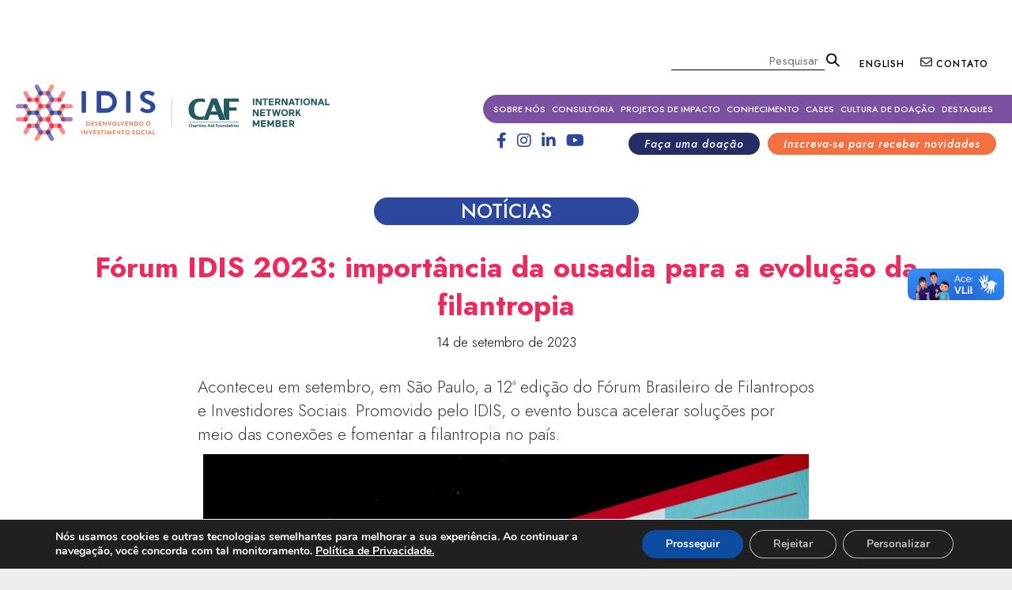

--- FILE ---
content_type: text/html; charset=UTF-8
request_url: https://www.idis.org.br/forum-idis-2023-importancia-da-ousadia-para-a-evolucao-da-filantropia/
body_size: 28350
content:
<!DOCTYPE html>
<!--[if IE 6]>
<html id="ie6" lang="pt-BR">
<![endif]-->
<!--[if IE 7]>
<html id="ie7" lang="pt-BR">
<![endif]-->
<!--[if IE 8]>
<html id="ie8" lang="pt-BR">
<![endif]-->
<!--[if !(IE 6) & !(IE 7) & !(IE 8)]><!-->
<html lang="pt-BR">
<!--<![endif]-->

<head>

<!-- Global site tag (gtag.js) - Google Analytics -->
<script async src="https://www.googletagmanager.com/gtag/js?id=UA-58849260-1"></script>
<script>
  window.dataLayer = window.dataLayer || [];
  function gtag(){dataLayer.push(arguments);}
  gtag('js', new Date());

  gtag('config', 'UA-58849260-1');
</script>

	<meta charset="UTF-8" />
	<!-- <meta name="viewport" content="width=device-width" /> -->
    <meta name="viewport" content="width=device-width, initial-scale=1">
	<title>
		Fórum IDIS 2023: importância da ousadia para a evolução da filantropia | IDISIDIS	</title>
    <link rel="shortcut icon" href="https://www.idis.org.br/ico-idis.png" type="image/x-icon" />
	<link rel="profile" href="https://gmpg.org/xfn/11" />
	<link rel="stylesheet" type="text/css" media="all" href="https://www.idis.org.br/wp-content/themes/idis_tema/style.css?ver=20190507" />
	<link rel="pingback" href="https://www.idis.org.br/xmlrpc.php">
	<!--[if lt IE 9]>
<script src="https://www.idis.org.br/wp-content/themes/idis_tema/js/html5.js?ver=3.7.0" type="text/javascript"></script>
<![endif]-->
	<meta name='robots' content='index, follow, max-image-preview:large, max-snippet:-1, max-video-preview:-1' />

	<!-- This site is optimized with the Yoast SEO plugin v20.7 - https://yoast.com/wordpress/plugins/seo/ -->
	<link rel="canonical" href="https://www.idis.org.br/forum-idis-2023-importancia-da-ousadia-para-a-evolucao-da-filantropia/" />
	<meta property="og:locale" content="pt_BR" />
	<meta property="og:type" content="article" />
	<meta property="og:title" content="Fórum IDIS 2023: importância da ousadia para a evolução da filantropia | IDIS" />
	<meta property="og:description" content="Aconteceu em setembro, em São Paulo, a 12ª edição do Fórum Brasileiro de Filantropos e Investidores Sociais. Promovido pelo IDIS, o evento busca acelerar soluções por meio das conexões e fomentar a filantropia no país. Com o tema OUSADIA, as sessões &hellip; Continue lendo &rarr;" />
	<meta property="og:url" content="https://www.idis.org.br/forum-idis-2023-importancia-da-ousadia-para-a-evolucao-da-filantropia/" />
	<meta property="og:site_name" content="IDIS" />
	<meta property="article:publisher" content="https://www.facebook.com/IDISNews" />
	<meta property="article:published_time" content="2023-09-14T20:35:24+00:00" />
	<meta property="article:modified_time" content="2023-09-29T19:44:43+00:00" />
	<meta property="og:image" content="https://www.idis.org.br/wp-content/uploads/2023/09/Forum-2023.png" />
	<meta property="og:image:width" content="320" />
	<meta property="og:image:height" content="320" />
	<meta property="og:image:type" content="image/png" />
	<meta name="author" content="lxavier" />
	<meta name="twitter:card" content="summary_large_image" />
	<meta name="twitter:creator" content="@IDIS_Noticias" />
	<meta name="twitter:site" content="@IDIS_Noticias" />
	<meta name="twitter:label1" content="Escrito por" />
	<meta name="twitter:data1" content="lxavier" />
	<meta name="twitter:label2" content="Est. tempo de leitura" />
	<meta name="twitter:data2" content="7 minutos" />
	<script type="application/ld+json" class="yoast-schema-graph">{"@context":"https://schema.org","@graph":[{"@type":"WebPage","@id":"https://www.idis.org.br/forum-idis-2023-importancia-da-ousadia-para-a-evolucao-da-filantropia/","url":"https://www.idis.org.br/forum-idis-2023-importancia-da-ousadia-para-a-evolucao-da-filantropia/","name":"Fórum IDIS 2023: importância da ousadia para a evolução da filantropia | IDIS","isPartOf":{"@id":"https://www.idis.org.br/#website"},"primaryImageOfPage":{"@id":"https://www.idis.org.br/forum-idis-2023-importancia-da-ousadia-para-a-evolucao-da-filantropia/#primaryimage"},"image":{"@id":"https://www.idis.org.br/forum-idis-2023-importancia-da-ousadia-para-a-evolucao-da-filantropia/#primaryimage"},"thumbnailUrl":"https://www.idis.org.br/wp-content/uploads/2023/09/Forum-2023.png","datePublished":"2023-09-14T20:35:24+00:00","dateModified":"2023-09-29T19:44:43+00:00","author":{"@id":"https://www.idis.org.br/#/schema/person/10e1d42aec094152aea06836b106be5c"},"breadcrumb":{"@id":"https://www.idis.org.br/forum-idis-2023-importancia-da-ousadia-para-a-evolucao-da-filantropia/#breadcrumb"},"inLanguage":"pt-BR","potentialAction":[{"@type":"ReadAction","target":["https://www.idis.org.br/forum-idis-2023-importancia-da-ousadia-para-a-evolucao-da-filantropia/"]}]},{"@type":"ImageObject","inLanguage":"pt-BR","@id":"https://www.idis.org.br/forum-idis-2023-importancia-da-ousadia-para-a-evolucao-da-filantropia/#primaryimage","url":"https://www.idis.org.br/wp-content/uploads/2023/09/Forum-2023.png","contentUrl":"https://www.idis.org.br/wp-content/uploads/2023/09/Forum-2023.png","width":320,"height":320},{"@type":"BreadcrumbList","@id":"https://www.idis.org.br/forum-idis-2023-importancia-da-ousadia-para-a-evolucao-da-filantropia/#breadcrumb","itemListElement":[{"@type":"ListItem","position":1,"name":"Início","item":"https://www.idis.org.br/"},{"@type":"ListItem","position":2,"name":"Fórum IDIS 2023: importância da ousadia para a evolução da filantropia"}]},{"@type":"WebSite","@id":"https://www.idis.org.br/#website","url":"https://www.idis.org.br/","name":"IDIS","description":"","potentialAction":[{"@type":"SearchAction","target":{"@type":"EntryPoint","urlTemplate":"https://www.idis.org.br/?s={search_term_string}"},"query-input":"required name=search_term_string"}],"inLanguage":"pt-BR"},{"@type":"Person","@id":"https://www.idis.org.br/#/schema/person/10e1d42aec094152aea06836b106be5c","name":"lxavier","url":"https://www.idis.org.br/author/lxavier/"}]}</script>
	<!-- / Yoast SEO plugin. -->


<link rel="alternate" type="application/rss+xml" title="Feed para IDIS &raquo;" href="https://www.idis.org.br/feed/" />
<link rel="alternate" type="application/rss+xml" title="Feed de comentários para IDIS &raquo;" href="https://www.idis.org.br/comments/feed/" />
<link rel="alternate" type="application/rss+xml" title="Feed de comentários para IDIS &raquo; Fórum IDIS 2023: importância da ousadia para a evolução da filantropia" href="https://www.idis.org.br/forum-idis-2023-importancia-da-ousadia-para-a-evolucao-da-filantropia/feed/" />
<script type="text/javascript">
window._wpemojiSettings = {"baseUrl":"https:\/\/s.w.org\/images\/core\/emoji\/14.0.0\/72x72\/","ext":".png","svgUrl":"https:\/\/s.w.org\/images\/core\/emoji\/14.0.0\/svg\/","svgExt":".svg","source":{"concatemoji":"https:\/\/www.idis.org.br\/wp-includes\/js\/wp-emoji-release.min.js?ver=6.1.1"}};
/*! This file is auto-generated */
!function(e,a,t){var n,r,o,i=a.createElement("canvas"),p=i.getContext&&i.getContext("2d");function s(e,t){var a=String.fromCharCode,e=(p.clearRect(0,0,i.width,i.height),p.fillText(a.apply(this,e),0,0),i.toDataURL());return p.clearRect(0,0,i.width,i.height),p.fillText(a.apply(this,t),0,0),e===i.toDataURL()}function c(e){var t=a.createElement("script");t.src=e,t.defer=t.type="text/javascript",a.getElementsByTagName("head")[0].appendChild(t)}for(o=Array("flag","emoji"),t.supports={everything:!0,everythingExceptFlag:!0},r=0;r<o.length;r++)t.supports[o[r]]=function(e){if(p&&p.fillText)switch(p.textBaseline="top",p.font="600 32px Arial",e){case"flag":return s([127987,65039,8205,9895,65039],[127987,65039,8203,9895,65039])?!1:!s([55356,56826,55356,56819],[55356,56826,8203,55356,56819])&&!s([55356,57332,56128,56423,56128,56418,56128,56421,56128,56430,56128,56423,56128,56447],[55356,57332,8203,56128,56423,8203,56128,56418,8203,56128,56421,8203,56128,56430,8203,56128,56423,8203,56128,56447]);case"emoji":return!s([129777,127995,8205,129778,127999],[129777,127995,8203,129778,127999])}return!1}(o[r]),t.supports.everything=t.supports.everything&&t.supports[o[r]],"flag"!==o[r]&&(t.supports.everythingExceptFlag=t.supports.everythingExceptFlag&&t.supports[o[r]]);t.supports.everythingExceptFlag=t.supports.everythingExceptFlag&&!t.supports.flag,t.DOMReady=!1,t.readyCallback=function(){t.DOMReady=!0},t.supports.everything||(n=function(){t.readyCallback()},a.addEventListener?(a.addEventListener("DOMContentLoaded",n,!1),e.addEventListener("load",n,!1)):(e.attachEvent("onload",n),a.attachEvent("onreadystatechange",function(){"complete"===a.readyState&&t.readyCallback()})),(e=t.source||{}).concatemoji?c(e.concatemoji):e.wpemoji&&e.twemoji&&(c(e.twemoji),c(e.wpemoji)))}(window,document,window._wpemojiSettings);
</script>
<style type="text/css">
img.wp-smiley,
img.emoji {
	display: inline !important;
	border: none !important;
	box-shadow: none !important;
	height: 1em !important;
	width: 1em !important;
	margin: 0 0.07em !important;
	vertical-align: -0.1em !important;
	background: none !important;
	padding: 0 !important;
}
</style>
	<link rel='stylesheet' id='wp-block-library-css' href='https://www.idis.org.br/wp-includes/css/dist/block-library/style.min.css?ver=6.1.1' type='text/css' media='all' />
<style id='wp-block-library-theme-inline-css' type='text/css'>
.wp-block-audio figcaption{color:#555;font-size:13px;text-align:center}.is-dark-theme .wp-block-audio figcaption{color:hsla(0,0%,100%,.65)}.wp-block-audio{margin:0 0 1em}.wp-block-code{border:1px solid #ccc;border-radius:4px;font-family:Menlo,Consolas,monaco,monospace;padding:.8em 1em}.wp-block-embed figcaption{color:#555;font-size:13px;text-align:center}.is-dark-theme .wp-block-embed figcaption{color:hsla(0,0%,100%,.65)}.wp-block-embed{margin:0 0 1em}.blocks-gallery-caption{color:#555;font-size:13px;text-align:center}.is-dark-theme .blocks-gallery-caption{color:hsla(0,0%,100%,.65)}.wp-block-image figcaption{color:#555;font-size:13px;text-align:center}.is-dark-theme .wp-block-image figcaption{color:hsla(0,0%,100%,.65)}.wp-block-image{margin:0 0 1em}.wp-block-pullquote{border-top:4px solid;border-bottom:4px solid;margin-bottom:1.75em;color:currentColor}.wp-block-pullquote__citation,.wp-block-pullquote cite,.wp-block-pullquote footer{color:currentColor;text-transform:uppercase;font-size:.8125em;font-style:normal}.wp-block-quote{border-left:.25em solid;margin:0 0 1.75em;padding-left:1em}.wp-block-quote cite,.wp-block-quote footer{color:currentColor;font-size:.8125em;position:relative;font-style:normal}.wp-block-quote.has-text-align-right{border-left:none;border-right:.25em solid;padding-left:0;padding-right:1em}.wp-block-quote.has-text-align-center{border:none;padding-left:0}.wp-block-quote.is-large,.wp-block-quote.is-style-large,.wp-block-quote.is-style-plain{border:none}.wp-block-search .wp-block-search__label{font-weight:700}.wp-block-search__button{border:1px solid #ccc;padding:.375em .625em}:where(.wp-block-group.has-background){padding:1.25em 2.375em}.wp-block-separator.has-css-opacity{opacity:.4}.wp-block-separator{border:none;border-bottom:2px solid;margin-left:auto;margin-right:auto}.wp-block-separator.has-alpha-channel-opacity{opacity:1}.wp-block-separator:not(.is-style-wide):not(.is-style-dots){width:100px}.wp-block-separator.has-background:not(.is-style-dots){border-bottom:none;height:1px}.wp-block-separator.has-background:not(.is-style-wide):not(.is-style-dots){height:2px}.wp-block-table{margin:"0 0 1em 0"}.wp-block-table thead{border-bottom:3px solid}.wp-block-table tfoot{border-top:3px solid}.wp-block-table td,.wp-block-table th{word-break:normal}.wp-block-table figcaption{color:#555;font-size:13px;text-align:center}.is-dark-theme .wp-block-table figcaption{color:hsla(0,0%,100%,.65)}.wp-block-video figcaption{color:#555;font-size:13px;text-align:center}.is-dark-theme .wp-block-video figcaption{color:hsla(0,0%,100%,.65)}.wp-block-video{margin:0 0 1em}.wp-block-template-part.has-background{padding:1.25em 2.375em;margin-top:0;margin-bottom:0}
</style>
<link rel='stylesheet' id='helpie-faq-bundle-styles-css' href='https://www.idis.org.br/wp-content/plugins/helpie-faq/assets/bundles/main.app.css?ver=1.25' type='text/css' media='all' />
<link rel='stylesheet' id='classic-theme-styles-css' href='https://www.idis.org.br/wp-includes/css/classic-themes.min.css?ver=1' type='text/css' media='all' />
<style id='global-styles-inline-css' type='text/css'>
body{--wp--preset--color--black: #000;--wp--preset--color--cyan-bluish-gray: #abb8c3;--wp--preset--color--white: #fff;--wp--preset--color--pale-pink: #f78da7;--wp--preset--color--vivid-red: #cf2e2e;--wp--preset--color--luminous-vivid-orange: #ff6900;--wp--preset--color--luminous-vivid-amber: #fcb900;--wp--preset--color--light-green-cyan: #7bdcb5;--wp--preset--color--vivid-green-cyan: #00d084;--wp--preset--color--pale-cyan-blue: #8ed1fc;--wp--preset--color--vivid-cyan-blue: #0693e3;--wp--preset--color--vivid-purple: #9b51e0;--wp--preset--color--blue: #1982d1;--wp--preset--color--dark-gray: #373737;--wp--preset--color--medium-gray: #666;--wp--preset--color--light-gray: #e2e2e2;--wp--preset--gradient--vivid-cyan-blue-to-vivid-purple: linear-gradient(135deg,rgba(6,147,227,1) 0%,rgb(155,81,224) 100%);--wp--preset--gradient--light-green-cyan-to-vivid-green-cyan: linear-gradient(135deg,rgb(122,220,180) 0%,rgb(0,208,130) 100%);--wp--preset--gradient--luminous-vivid-amber-to-luminous-vivid-orange: linear-gradient(135deg,rgba(252,185,0,1) 0%,rgba(255,105,0,1) 100%);--wp--preset--gradient--luminous-vivid-orange-to-vivid-red: linear-gradient(135deg,rgba(255,105,0,1) 0%,rgb(207,46,46) 100%);--wp--preset--gradient--very-light-gray-to-cyan-bluish-gray: linear-gradient(135deg,rgb(238,238,238) 0%,rgb(169,184,195) 100%);--wp--preset--gradient--cool-to-warm-spectrum: linear-gradient(135deg,rgb(74,234,220) 0%,rgb(151,120,209) 20%,rgb(207,42,186) 40%,rgb(238,44,130) 60%,rgb(251,105,98) 80%,rgb(254,248,76) 100%);--wp--preset--gradient--blush-light-purple: linear-gradient(135deg,rgb(255,206,236) 0%,rgb(152,150,240) 100%);--wp--preset--gradient--blush-bordeaux: linear-gradient(135deg,rgb(254,205,165) 0%,rgb(254,45,45) 50%,rgb(107,0,62) 100%);--wp--preset--gradient--luminous-dusk: linear-gradient(135deg,rgb(255,203,112) 0%,rgb(199,81,192) 50%,rgb(65,88,208) 100%);--wp--preset--gradient--pale-ocean: linear-gradient(135deg,rgb(255,245,203) 0%,rgb(182,227,212) 50%,rgb(51,167,181) 100%);--wp--preset--gradient--electric-grass: linear-gradient(135deg,rgb(202,248,128) 0%,rgb(113,206,126) 100%);--wp--preset--gradient--midnight: linear-gradient(135deg,rgb(2,3,129) 0%,rgb(40,116,252) 100%);--wp--preset--duotone--dark-grayscale: url('#wp-duotone-dark-grayscale');--wp--preset--duotone--grayscale: url('#wp-duotone-grayscale');--wp--preset--duotone--purple-yellow: url('#wp-duotone-purple-yellow');--wp--preset--duotone--blue-red: url('#wp-duotone-blue-red');--wp--preset--duotone--midnight: url('#wp-duotone-midnight');--wp--preset--duotone--magenta-yellow: url('#wp-duotone-magenta-yellow');--wp--preset--duotone--purple-green: url('#wp-duotone-purple-green');--wp--preset--duotone--blue-orange: url('#wp-duotone-blue-orange');--wp--preset--font-size--small: 13px;--wp--preset--font-size--medium: 20px;--wp--preset--font-size--large: 36px;--wp--preset--font-size--x-large: 42px;--wp--preset--spacing--20: 0.44rem;--wp--preset--spacing--30: 0.67rem;--wp--preset--spacing--40: 1rem;--wp--preset--spacing--50: 1.5rem;--wp--preset--spacing--60: 2.25rem;--wp--preset--spacing--70: 3.38rem;--wp--preset--spacing--80: 5.06rem;}:where(.is-layout-flex){gap: 0.5em;}body .is-layout-flow > .alignleft{float: left;margin-inline-start: 0;margin-inline-end: 2em;}body .is-layout-flow > .alignright{float: right;margin-inline-start: 2em;margin-inline-end: 0;}body .is-layout-flow > .aligncenter{margin-left: auto !important;margin-right: auto !important;}body .is-layout-constrained > .alignleft{float: left;margin-inline-start: 0;margin-inline-end: 2em;}body .is-layout-constrained > .alignright{float: right;margin-inline-start: 2em;margin-inline-end: 0;}body .is-layout-constrained > .aligncenter{margin-left: auto !important;margin-right: auto !important;}body .is-layout-constrained > :where(:not(.alignleft):not(.alignright):not(.alignfull)){max-width: var(--wp--style--global--content-size);margin-left: auto !important;margin-right: auto !important;}body .is-layout-constrained > .alignwide{max-width: var(--wp--style--global--wide-size);}body .is-layout-flex{display: flex;}body .is-layout-flex{flex-wrap: wrap;align-items: center;}body .is-layout-flex > *{margin: 0;}:where(.wp-block-columns.is-layout-flex){gap: 2em;}.has-black-color{color: var(--wp--preset--color--black) !important;}.has-cyan-bluish-gray-color{color: var(--wp--preset--color--cyan-bluish-gray) !important;}.has-white-color{color: var(--wp--preset--color--white) !important;}.has-pale-pink-color{color: var(--wp--preset--color--pale-pink) !important;}.has-vivid-red-color{color: var(--wp--preset--color--vivid-red) !important;}.has-luminous-vivid-orange-color{color: var(--wp--preset--color--luminous-vivid-orange) !important;}.has-luminous-vivid-amber-color{color: var(--wp--preset--color--luminous-vivid-amber) !important;}.has-light-green-cyan-color{color: var(--wp--preset--color--light-green-cyan) !important;}.has-vivid-green-cyan-color{color: var(--wp--preset--color--vivid-green-cyan) !important;}.has-pale-cyan-blue-color{color: var(--wp--preset--color--pale-cyan-blue) !important;}.has-vivid-cyan-blue-color{color: var(--wp--preset--color--vivid-cyan-blue) !important;}.has-vivid-purple-color{color: var(--wp--preset--color--vivid-purple) !important;}.has-black-background-color{background-color: var(--wp--preset--color--black) !important;}.has-cyan-bluish-gray-background-color{background-color: var(--wp--preset--color--cyan-bluish-gray) !important;}.has-white-background-color{background-color: var(--wp--preset--color--white) !important;}.has-pale-pink-background-color{background-color: var(--wp--preset--color--pale-pink) !important;}.has-vivid-red-background-color{background-color: var(--wp--preset--color--vivid-red) !important;}.has-luminous-vivid-orange-background-color{background-color: var(--wp--preset--color--luminous-vivid-orange) !important;}.has-luminous-vivid-amber-background-color{background-color: var(--wp--preset--color--luminous-vivid-amber) !important;}.has-light-green-cyan-background-color{background-color: var(--wp--preset--color--light-green-cyan) !important;}.has-vivid-green-cyan-background-color{background-color: var(--wp--preset--color--vivid-green-cyan) !important;}.has-pale-cyan-blue-background-color{background-color: var(--wp--preset--color--pale-cyan-blue) !important;}.has-vivid-cyan-blue-background-color{background-color: var(--wp--preset--color--vivid-cyan-blue) !important;}.has-vivid-purple-background-color{background-color: var(--wp--preset--color--vivid-purple) !important;}.has-black-border-color{border-color: var(--wp--preset--color--black) !important;}.has-cyan-bluish-gray-border-color{border-color: var(--wp--preset--color--cyan-bluish-gray) !important;}.has-white-border-color{border-color: var(--wp--preset--color--white) !important;}.has-pale-pink-border-color{border-color: var(--wp--preset--color--pale-pink) !important;}.has-vivid-red-border-color{border-color: var(--wp--preset--color--vivid-red) !important;}.has-luminous-vivid-orange-border-color{border-color: var(--wp--preset--color--luminous-vivid-orange) !important;}.has-luminous-vivid-amber-border-color{border-color: var(--wp--preset--color--luminous-vivid-amber) !important;}.has-light-green-cyan-border-color{border-color: var(--wp--preset--color--light-green-cyan) !important;}.has-vivid-green-cyan-border-color{border-color: var(--wp--preset--color--vivid-green-cyan) !important;}.has-pale-cyan-blue-border-color{border-color: var(--wp--preset--color--pale-cyan-blue) !important;}.has-vivid-cyan-blue-border-color{border-color: var(--wp--preset--color--vivid-cyan-blue) !important;}.has-vivid-purple-border-color{border-color: var(--wp--preset--color--vivid-purple) !important;}.has-vivid-cyan-blue-to-vivid-purple-gradient-background{background: var(--wp--preset--gradient--vivid-cyan-blue-to-vivid-purple) !important;}.has-light-green-cyan-to-vivid-green-cyan-gradient-background{background: var(--wp--preset--gradient--light-green-cyan-to-vivid-green-cyan) !important;}.has-luminous-vivid-amber-to-luminous-vivid-orange-gradient-background{background: var(--wp--preset--gradient--luminous-vivid-amber-to-luminous-vivid-orange) !important;}.has-luminous-vivid-orange-to-vivid-red-gradient-background{background: var(--wp--preset--gradient--luminous-vivid-orange-to-vivid-red) !important;}.has-very-light-gray-to-cyan-bluish-gray-gradient-background{background: var(--wp--preset--gradient--very-light-gray-to-cyan-bluish-gray) !important;}.has-cool-to-warm-spectrum-gradient-background{background: var(--wp--preset--gradient--cool-to-warm-spectrum) !important;}.has-blush-light-purple-gradient-background{background: var(--wp--preset--gradient--blush-light-purple) !important;}.has-blush-bordeaux-gradient-background{background: var(--wp--preset--gradient--blush-bordeaux) !important;}.has-luminous-dusk-gradient-background{background: var(--wp--preset--gradient--luminous-dusk) !important;}.has-pale-ocean-gradient-background{background: var(--wp--preset--gradient--pale-ocean) !important;}.has-electric-grass-gradient-background{background: var(--wp--preset--gradient--electric-grass) !important;}.has-midnight-gradient-background{background: var(--wp--preset--gradient--midnight) !important;}.has-small-font-size{font-size: var(--wp--preset--font-size--small) !important;}.has-medium-font-size{font-size: var(--wp--preset--font-size--medium) !important;}.has-large-font-size{font-size: var(--wp--preset--font-size--large) !important;}.has-x-large-font-size{font-size: var(--wp--preset--font-size--x-large) !important;}
.wp-block-navigation a:where(:not(.wp-element-button)){color: inherit;}
:where(.wp-block-columns.is-layout-flex){gap: 2em;}
.wp-block-pullquote{font-size: 1.5em;line-height: 1.6;}
</style>
<link rel='stylesheet' id='contact-form-7-css' href='https://www.idis.org.br/wp-content/plugins/contact-form-7/includes/css/styles.css?ver=5.7.6' type='text/css' media='all' />
<link rel='stylesheet' id='core-css' href='https://www.idis.org.br/wp-content/plugins/dinamize/css/dinamize.css?ver=6.1.1' type='text/css' media='all' />
<link rel='stylesheet' id='searchandfilter-css' href='https://www.idis.org.br/wp-content/plugins/search-filter/style.css?ver=1' type='text/css' media='all' />
<link rel='stylesheet' id='twentyeleven-block-style-css' href='https://www.idis.org.br/wp-content/themes/idis_tema/blocks.css?ver=20190102' type='text/css' media='all' />
<link rel='stylesheet' id='moove_gdpr_frontend-css' href='https://www.idis.org.br/wp-content/plugins/gdpr-cookie-compliance/dist/styles/gdpr-main.css?ver=4.15.1' type='text/css' media='all' />
<style id='moove_gdpr_frontend-inline-css' type='text/css'>
				#moove_gdpr_cookie_info_bar .moove-gdpr-info-bar-container .moove-gdpr-info-bar-content a.mgbutton.moove-gdpr-infobar-reject-btn, 
				#moove_gdpr_cookie_info_bar .moove-gdpr-info-bar-container .moove-gdpr-info-bar-content button.mgbutton.moove-gdpr-infobar-reject-btn {
					background-color: transparent;
				   box-shadow: inset 0 0 0 1px currentColor;
				   opacity: .7;
				   color: #202020;
				}

				#moove_gdpr_cookie_info_bar .moove-gdpr-info-bar-container .moove-gdpr-info-bar-content a.mgbutton.moove-gdpr-infobar-reject-btn:hover, 
				#moove_gdpr_cookie_info_bar .moove-gdpr-info-bar-container .moove-gdpr-info-bar-content button.mgbutton.moove-gdpr-infobar-reject-btn:hover {
					background-color: #202020;
					box-shadow: none;
					color: #fff;
					opacity: 1;
				}

				#moove_gdpr_cookie_info_bar:not(.gdpr-full-screen-infobar).moove-gdpr-dark-scheme .moove-gdpr-info-bar-container .moove-gdpr-info-bar-content a.mgbutton.moove-gdpr-infobar-reject-btn, #moove_gdpr_cookie_info_bar:not(.gdpr-full-screen-infobar).moove-gdpr-dark-scheme .moove-gdpr-info-bar-container .moove-gdpr-info-bar-content button.mgbutton.moove-gdpr-infobar-reject-btn {
					background-color: transparent;
				   box-shadow: inset 0 0 0 1px currentColor;
				   opacity: .7;
				   color: #fff;
				}

				#moove_gdpr_cookie_info_bar:not(.gdpr-full-screen-infobar).moove-gdpr-dark-scheme .moove-gdpr-info-bar-container .moove-gdpr-info-bar-content a.mgbutton.moove-gdpr-infobar-reject-btn:hover, #moove_gdpr_cookie_info_bar:not(.gdpr-full-screen-infobar).moove-gdpr-dark-scheme .moove-gdpr-info-bar-container .moove-gdpr-info-bar-content button.mgbutton.moove-gdpr-infobar-reject-btn:hover {
					box-shadow: none;
				   opacity: 1;
				   color: #202020;
				   background-color: #fff;
				}
			#moove_gdpr_cookie_modal,#moove_gdpr_cookie_info_bar,.gdpr_cookie_settings_shortcode_content{font-family:Nunito,sans-serif}#moove_gdpr_save_popup_settings_button{background-color:#373737;color:#fff}#moove_gdpr_save_popup_settings_button:hover{background-color:#000}#moove_gdpr_cookie_info_bar .moove-gdpr-info-bar-container .moove-gdpr-info-bar-content a.mgbutton,#moove_gdpr_cookie_info_bar .moove-gdpr-info-bar-container .moove-gdpr-info-bar-content button.mgbutton{background-color:#0C4DA2}#moove_gdpr_cookie_modal .moove-gdpr-modal-content .moove-gdpr-modal-footer-content .moove-gdpr-button-holder a.mgbutton,#moove_gdpr_cookie_modal .moove-gdpr-modal-content .moove-gdpr-modal-footer-content .moove-gdpr-button-holder button.mgbutton,.gdpr_cookie_settings_shortcode_content .gdpr-shr-button.button-green{background-color:#0C4DA2;border-color:#0C4DA2}#moove_gdpr_cookie_modal .moove-gdpr-modal-content .moove-gdpr-modal-footer-content .moove-gdpr-button-holder a.mgbutton:hover,#moove_gdpr_cookie_modal .moove-gdpr-modal-content .moove-gdpr-modal-footer-content .moove-gdpr-button-holder button.mgbutton:hover,.gdpr_cookie_settings_shortcode_content .gdpr-shr-button.button-green:hover{background-color:#fff;color:#0C4DA2}#moove_gdpr_cookie_modal .moove-gdpr-modal-content .moove-gdpr-modal-close i,#moove_gdpr_cookie_modal .moove-gdpr-modal-content .moove-gdpr-modal-close span.gdpr-icon{background-color:#0C4DA2;border:1px solid #0C4DA2}#moove_gdpr_cookie_info_bar span.change-settings-button.focus-g,#moove_gdpr_cookie_info_bar span.change-settings-button:focus,#moove_gdpr_cookie_info_bar button.change-settings-button.focus-g,#moove_gdpr_cookie_info_bar button.change-settings-button:focus{-webkit-box-shadow:0 0 1px 3px #0C4DA2;-moz-box-shadow:0 0 1px 3px #0C4DA2;box-shadow:0 0 1px 3px #0C4DA2}#moove_gdpr_cookie_modal .moove-gdpr-modal-content .moove-gdpr-modal-close i:hover,#moove_gdpr_cookie_modal .moove-gdpr-modal-content .moove-gdpr-modal-close span.gdpr-icon:hover,#moove_gdpr_cookie_info_bar span[data-href]>u.change-settings-button{color:#0C4DA2}#moove_gdpr_cookie_modal .moove-gdpr-modal-content .moove-gdpr-modal-left-content #moove-gdpr-menu li.menu-item-selected a span.gdpr-icon,#moove_gdpr_cookie_modal .moove-gdpr-modal-content .moove-gdpr-modal-left-content #moove-gdpr-menu li.menu-item-selected button span.gdpr-icon{color:inherit}#moove_gdpr_cookie_modal .moove-gdpr-modal-content .moove-gdpr-modal-left-content #moove-gdpr-menu li a span.gdpr-icon,#moove_gdpr_cookie_modal .moove-gdpr-modal-content .moove-gdpr-modal-left-content #moove-gdpr-menu li button span.gdpr-icon{color:inherit}#moove_gdpr_cookie_modal .gdpr-acc-link{line-height:0;font-size:0;color:transparent;position:absolute}#moove_gdpr_cookie_modal .moove-gdpr-modal-content .moove-gdpr-modal-close:hover i,#moove_gdpr_cookie_modal .moove-gdpr-modal-content .moove-gdpr-modal-left-content #moove-gdpr-menu li a,#moove_gdpr_cookie_modal .moove-gdpr-modal-content .moove-gdpr-modal-left-content #moove-gdpr-menu li button,#moove_gdpr_cookie_modal .moove-gdpr-modal-content .moove-gdpr-modal-left-content #moove-gdpr-menu li button i,#moove_gdpr_cookie_modal .moove-gdpr-modal-content .moove-gdpr-modal-left-content #moove-gdpr-menu li a i,#moove_gdpr_cookie_modal .moove-gdpr-modal-content .moove-gdpr-tab-main .moove-gdpr-tab-main-content a:hover,#moove_gdpr_cookie_info_bar.moove-gdpr-dark-scheme .moove-gdpr-info-bar-container .moove-gdpr-info-bar-content a.mgbutton:hover,#moove_gdpr_cookie_info_bar.moove-gdpr-dark-scheme .moove-gdpr-info-bar-container .moove-gdpr-info-bar-content button.mgbutton:hover,#moove_gdpr_cookie_info_bar.moove-gdpr-dark-scheme .moove-gdpr-info-bar-container .moove-gdpr-info-bar-content a:hover,#moove_gdpr_cookie_info_bar.moove-gdpr-dark-scheme .moove-gdpr-info-bar-container .moove-gdpr-info-bar-content button:hover,#moove_gdpr_cookie_info_bar.moove-gdpr-dark-scheme .moove-gdpr-info-bar-container .moove-gdpr-info-bar-content span.change-settings-button:hover,#moove_gdpr_cookie_info_bar.moove-gdpr-dark-scheme .moove-gdpr-info-bar-container .moove-gdpr-info-bar-content button.change-settings-button:hover,#moove_gdpr_cookie_info_bar.moove-gdpr-dark-scheme .moove-gdpr-info-bar-container .moove-gdpr-info-bar-content u.change-settings-button:hover,#moove_gdpr_cookie_info_bar span[data-href]>u.change-settings-button,#moove_gdpr_cookie_info_bar.moove-gdpr-dark-scheme .moove-gdpr-info-bar-container .moove-gdpr-info-bar-content a.mgbutton.focus-g,#moove_gdpr_cookie_info_bar.moove-gdpr-dark-scheme .moove-gdpr-info-bar-container .moove-gdpr-info-bar-content button.mgbutton.focus-g,#moove_gdpr_cookie_info_bar.moove-gdpr-dark-scheme .moove-gdpr-info-bar-container .moove-gdpr-info-bar-content a.focus-g,#moove_gdpr_cookie_info_bar.moove-gdpr-dark-scheme .moove-gdpr-info-bar-container .moove-gdpr-info-bar-content button.focus-g,#moove_gdpr_cookie_info_bar.moove-gdpr-dark-scheme .moove-gdpr-info-bar-container .moove-gdpr-info-bar-content a.mgbutton:focus,#moove_gdpr_cookie_info_bar.moove-gdpr-dark-scheme .moove-gdpr-info-bar-container .moove-gdpr-info-bar-content button.mgbutton:focus,#moove_gdpr_cookie_info_bar.moove-gdpr-dark-scheme .moove-gdpr-info-bar-container .moove-gdpr-info-bar-content a:focus,#moove_gdpr_cookie_info_bar.moove-gdpr-dark-scheme .moove-gdpr-info-bar-container .moove-gdpr-info-bar-content button:focus,#moove_gdpr_cookie_info_bar.moove-gdpr-dark-scheme .moove-gdpr-info-bar-container .moove-gdpr-info-bar-content span.change-settings-button.focus-g,span.change-settings-button:focus,button.change-settings-button.focus-g,button.change-settings-button:focus,#moove_gdpr_cookie_info_bar.moove-gdpr-dark-scheme .moove-gdpr-info-bar-container .moove-gdpr-info-bar-content u.change-settings-button.focus-g,#moove_gdpr_cookie_info_bar.moove-gdpr-dark-scheme .moove-gdpr-info-bar-container .moove-gdpr-info-bar-content u.change-settings-button:focus{color:#0C4DA2}#moove_gdpr_cookie_modal.gdpr_lightbox-hide{display:none}
</style>
<script type='text/javascript' src='https://www.idis.org.br/wp-includes/js/jquery/jquery.min.js?ver=3.6.1' id='jquery-core-js'></script>
<script type='text/javascript' src='https://www.idis.org.br/wp-includes/js/jquery/jquery-migrate.min.js?ver=3.3.2' id='jquery-migrate-js'></script>
<script type='text/javascript' src='https://www.idis.org.br/wp-content/plugins/dinamize/js/dinamize.js?ver=6.1.1' id='my-js-js'></script>
<link rel="https://api.w.org/" href="https://www.idis.org.br/wp-json/" /><link rel="alternate" type="application/json" href="https://www.idis.org.br/wp-json/wp/v2/posts/27811" /><link rel="EditURI" type="application/rsd+xml" title="RSD" href="https://www.idis.org.br/xmlrpc.php?rsd" />
<link rel="wlwmanifest" type="application/wlwmanifest+xml" href="https://www.idis.org.br/wp-includes/wlwmanifest.xml" />
<meta name="generator" content="WordPress 6.1.1" />
<link rel='shortlink' href='https://www.idis.org.br/?p=27811' />
<link rel="alternate" type="application/json+oembed" href="https://www.idis.org.br/wp-json/oembed/1.0/embed?url=https%3A%2F%2Fwww.idis.org.br%2Fforum-idis-2023-importancia-da-ousadia-para-a-evolucao-da-filantropia%2F" />
<link rel="alternate" type="text/xml+oembed" href="https://www.idis.org.br/wp-json/oembed/1.0/embed?url=https%3A%2F%2Fwww.idis.org.br%2Fforum-idis-2023-importancia-da-ousadia-para-a-evolucao-da-filantropia%2F&#038;format=xml" />
<style type="text/css">.recentcomments a{display:inline !important;padding:0 !important;margin:0 !important;}</style><style type="text/css">.helpie-faq.accordions .helpie-mark{background-color:#ff0!important}.helpie-faq.accordions .helpie-mark{color:#000!important}.helpie-faq.accordions.custom-styles .accordion .accordion__item .accordion__header{padding-top:15px;padding-right:15px;padding-bottom:15px;padding-left:15px;}.helpie-faq.accordions.custom-styles .accordion .accordion__item .accordion__body{padding-top:15px;padding-right:15px;padding-bottom:0px;padding-left:15px;}.helpie-faq.accordions.custom-styles .accordion .accordion__item{border-top-width:0px;border-right-width:0px;border-bottom-width:1px;border-left-width:0px;border-color:#44596B;border-style:solid;}.helpie-faq.custom-styles .accordion .accordion__item{margin-top:0px;margin-right:0px;margin-bottom:0px;margin-left:0px;}.helpie-faq.custom-styles .accordion__item .accordion__header .accordion__toggle .accordion__toggle-icons{color:#44596B!important}.helpie-faq.custom-styles .accordion__header:after,.helpie-faq.custom-styles .accordion__header:before{background-color:#44596B!important}.helpie-faq-form__toggle{padding-top:15px!important;padding-right:15px!important;padding-bottom:15px!important;padding-left:15px!important;}.helpie-faq-form__submit{padding-top:15px!important;padding-right:15px!important;padding-bottom:15px!important;padding-left:15px!important;}</style>		<style type="text/css" id="wp-custom-css">
			.wpcf7-response-output {
    color: red;
}
.entry-content .wp-caption.alignright {
  width: 34% !important;
  border: 0px solid;
  margin: 30px auto;
    margin-left: auto;
  max-width: 299px;
  margin-left: 30px;
}

.wp-caption-text {
  font-size: 14px !important;
  margin-top: 13px !important;
}

.wp-caption-text::before {
  content: "" !important;
}		</style>
		    <!-- Google Tag Manager -->
<script>(function(w,d,s,l,i){w[l]=w[l]||[];w[l].push({'gtm.start':
new Date().getTime(),event:'gtm.js'});var f=d.getElementsByTagName(s)[0],
j=d.createElement(s),dl=l!='dataLayer'?'&l='+l:'';j.async=true;j.src=
'https://www.googletagmanager.com/gtm.js?id='+i+dl;f.parentNode.insertBefore(j,f);
})(window,document,'script','dataLayer','GTM-TDZH5T3');</script>
<!-- End Google Tag Manager -->

<!-- Global site tag (gtag.js) - Google Ads: 722355690 --> <script async src="https://www.googletagmanager.com/gtag/js?id=AW-722355690"></script> <script> window.dataLayer = window.dataLayer || []; function gtag(){dataLayer.push(arguments);} gtag('js', new Date()); gtag('config', 'AW-722355690'); </script>



<!-- Event snippet for Newsletter conversion page In your html page, add the snippet and call gtag_report_conversion when someone clicks on the chosen link or button. --> <script> function gtag_report_conversion(url) { var callback = function () { if (typeof(url) != 'undefined') { window.location = url; } }; gtag('event', 'conversion', { 'send_to': 'AW-722355690/iLk_CIrSvKYBEOqLudgC', 'event_callback': callback }); return false; } </script>
	<!-- <link rel="stylesheet" href="https://www.idis.org.br/wp-content/themes/idis_tema/font-awesome/css/font-awesome.min.css"> -->
	<!-- <link rel="stylesheet" href="https://use.fontawesome.com/releases/v5.8.1/css/all.css" integrity="sha384-50oBUHEmvpQ+1lW4y57PTFmhCaXp0ML5d60M1M7uH2+nqUivzIebhndOJK28anvf" crossorigin="anonymous"> -->
	<link rel="stylesheet" href="https://use.fontawesome.com/releases/v6.4.2/css/all.css">
	<link rel="stylesheet" href="https://cdnjs.cloudflare.com/ajax/libs/slick-carousel/1.8.1/slick.min.css" integrity="sha512-yHknP1/AwR+yx26cB1y0cjvQUMvEa2PFzt1c9LlS4pRQ5NOTZFWbhBig+X9G9eYW/8m0/4OXNx8pxJ6z57x0dw==" crossorigin="anonymous" />
	<link rel="stylesheet" href="https://cdnjs.cloudflare.com/ajax/libs/slick-carousel/1.8.1/slick-theme.min.css" integrity="sha512-17EgCFERpgZKcm0j0fEq1YCJuyAWdz9KUtv1EjVuaOz8pDnh/0nZxmU6BBXwaaxqoi9PQXnRWqlcDB027hgv9A==" crossorigin="anonymous" />
	<link rel="stylesheet" href="https://cdnjs.cloudflare.com/ajax/libs/twitter-bootstrap/3.3.7/css/bootstrap.css">
	<script src="https://code.jquery.com/jquery-3.6.0.min.js"></script>
	<script src="https://code.jquery.com/jquery-migrate-3.3.2.min.js"></script>
    <!-- <link rel="stylesheet" href="https://use.fontawesome.com/releases/v5.8.1/css/all.css" integrity="sha384-50oBUHEmvpQ+1lW4y57PTFmhCaXp0ML5d60M1M7uH2+nqUivzIebhndOJK28anvf" crossorigin="anonymous"> -->
	<link rel="stylesheet" href="https://use.fontawesome.com/releases/v6.4.2/css/all.css">
<style>
.sidenav {
  height: 100%;
  width: 0;
  position: fixed;
  z-index: 1000;
  top: 0;
  right: 0;
  background-color: #7c51a1;
  overflow-x: hidden;
  transition: 0.5s;
  padding-top: 20px;
}

.sidenav a {
  padding: 8px;
  text-decoration: none;
  font-size: 15px;
  color: #fff;
  display: block;
  transition: 0.3s;
}

.sidenav a:hover {
  color: #f1f1f1;
}

.sidenav .closebtn {
  position: absolute;
  top: 0;
  right: 15px;
  font-size: 26px;
  margin-left: 10px;
}
#menulateral {
	display:none;		
}
#navbarCollapse {
    display: table;
}
#navbarCollapse {
    margin: 0 20px;
}
#navbarCollapse ul {
    padding: 0px;
    margin: 0;
}
#mySidenav .sub-menu li a {
    padding: 0 !important;
    margin: 0 !important;
}
.menu-item a {
    text-transform: uppercase;
}
.menu-item li {
    list-style: none !important;
    padding: 0;
    margin: 0;
}
.menu-item ul {
    list-style: none !important;
}
#navbarCollapse ul {
    list-style: none;
}
/*.sub-menu li {
	display:none;
}*/
@media screen and (max-height: 450px) {
  .sidenav {padding-top: 15px;}
  .sidenav a {font-size: 12px;}
}
.containerMultiple.containerMultiple_cmp46 {
    background: transparent !important;
    border: 0 !important;
}
.modal-content input.dinSubmit{
    border: 0px solid !important;
    background: #f37043 !important;
    padding: 2px 40px;
    border-radius: 20px;
}
</style>
<script>
function openNav() {
  document.getElementById("mySidenav").style.width = "250px";
}

function closeNav() {
  document.getElementById("mySidenav").style.width = "0";
}
</script>
</head>

<body class="post-template-default single single-post postid-27811 single-format-standard wp-embed-responsive singular one-column content">
	<div class="skip-link"><a class="assistive-text" href="#content">Pular para o conteúdo principal</a></div><svg xmlns="http://www.w3.org/2000/svg" viewBox="0 0 0 0" width="0" height="0" focusable="false" role="none" style="visibility: hidden; position: absolute; left: -9999px; overflow: hidden;" ><defs><filter id="wp-duotone-dark-grayscale"><feColorMatrix color-interpolation-filters="sRGB" type="matrix" values=" .299 .587 .114 0 0 .299 .587 .114 0 0 .299 .587 .114 0 0 .299 .587 .114 0 0 " /><feComponentTransfer color-interpolation-filters="sRGB" ><feFuncR type="table" tableValues="0 0.49803921568627" /><feFuncG type="table" tableValues="0 0.49803921568627" /><feFuncB type="table" tableValues="0 0.49803921568627" /><feFuncA type="table" tableValues="1 1" /></feComponentTransfer><feComposite in2="SourceGraphic" operator="in" /></filter></defs></svg><svg xmlns="http://www.w3.org/2000/svg" viewBox="0 0 0 0" width="0" height="0" focusable="false" role="none" style="visibility: hidden; position: absolute; left: -9999px; overflow: hidden;" ><defs><filter id="wp-duotone-grayscale"><feColorMatrix color-interpolation-filters="sRGB" type="matrix" values=" .299 .587 .114 0 0 .299 .587 .114 0 0 .299 .587 .114 0 0 .299 .587 .114 0 0 " /><feComponentTransfer color-interpolation-filters="sRGB" ><feFuncR type="table" tableValues="0 1" /><feFuncG type="table" tableValues="0 1" /><feFuncB type="table" tableValues="0 1" /><feFuncA type="table" tableValues="1 1" /></feComponentTransfer><feComposite in2="SourceGraphic" operator="in" /></filter></defs></svg><svg xmlns="http://www.w3.org/2000/svg" viewBox="0 0 0 0" width="0" height="0" focusable="false" role="none" style="visibility: hidden; position: absolute; left: -9999px; overflow: hidden;" ><defs><filter id="wp-duotone-purple-yellow"><feColorMatrix color-interpolation-filters="sRGB" type="matrix" values=" .299 .587 .114 0 0 .299 .587 .114 0 0 .299 .587 .114 0 0 .299 .587 .114 0 0 " /><feComponentTransfer color-interpolation-filters="sRGB" ><feFuncR type="table" tableValues="0.54901960784314 0.98823529411765" /><feFuncG type="table" tableValues="0 1" /><feFuncB type="table" tableValues="0.71764705882353 0.25490196078431" /><feFuncA type="table" tableValues="1 1" /></feComponentTransfer><feComposite in2="SourceGraphic" operator="in" /></filter></defs></svg><svg xmlns="http://www.w3.org/2000/svg" viewBox="0 0 0 0" width="0" height="0" focusable="false" role="none" style="visibility: hidden; position: absolute; left: -9999px; overflow: hidden;" ><defs><filter id="wp-duotone-blue-red"><feColorMatrix color-interpolation-filters="sRGB" type="matrix" values=" .299 .587 .114 0 0 .299 .587 .114 0 0 .299 .587 .114 0 0 .299 .587 .114 0 0 " /><feComponentTransfer color-interpolation-filters="sRGB" ><feFuncR type="table" tableValues="0 1" /><feFuncG type="table" tableValues="0 0.27843137254902" /><feFuncB type="table" tableValues="0.5921568627451 0.27843137254902" /><feFuncA type="table" tableValues="1 1" /></feComponentTransfer><feComposite in2="SourceGraphic" operator="in" /></filter></defs></svg><svg xmlns="http://www.w3.org/2000/svg" viewBox="0 0 0 0" width="0" height="0" focusable="false" role="none" style="visibility: hidden; position: absolute; left: -9999px; overflow: hidden;" ><defs><filter id="wp-duotone-midnight"><feColorMatrix color-interpolation-filters="sRGB" type="matrix" values=" .299 .587 .114 0 0 .299 .587 .114 0 0 .299 .587 .114 0 0 .299 .587 .114 0 0 " /><feComponentTransfer color-interpolation-filters="sRGB" ><feFuncR type="table" tableValues="0 0" /><feFuncG type="table" tableValues="0 0.64705882352941" /><feFuncB type="table" tableValues="0 1" /><feFuncA type="table" tableValues="1 1" /></feComponentTransfer><feComposite in2="SourceGraphic" operator="in" /></filter></defs></svg><svg xmlns="http://www.w3.org/2000/svg" viewBox="0 0 0 0" width="0" height="0" focusable="false" role="none" style="visibility: hidden; position: absolute; left: -9999px; overflow: hidden;" ><defs><filter id="wp-duotone-magenta-yellow"><feColorMatrix color-interpolation-filters="sRGB" type="matrix" values=" .299 .587 .114 0 0 .299 .587 .114 0 0 .299 .587 .114 0 0 .299 .587 .114 0 0 " /><feComponentTransfer color-interpolation-filters="sRGB" ><feFuncR type="table" tableValues="0.78039215686275 1" /><feFuncG type="table" tableValues="0 0.94901960784314" /><feFuncB type="table" tableValues="0.35294117647059 0.47058823529412" /><feFuncA type="table" tableValues="1 1" /></feComponentTransfer><feComposite in2="SourceGraphic" operator="in" /></filter></defs></svg><svg xmlns="http://www.w3.org/2000/svg" viewBox="0 0 0 0" width="0" height="0" focusable="false" role="none" style="visibility: hidden; position: absolute; left: -9999px; overflow: hidden;" ><defs><filter id="wp-duotone-purple-green"><feColorMatrix color-interpolation-filters="sRGB" type="matrix" values=" .299 .587 .114 0 0 .299 .587 .114 0 0 .299 .587 .114 0 0 .299 .587 .114 0 0 " /><feComponentTransfer color-interpolation-filters="sRGB" ><feFuncR type="table" tableValues="0.65098039215686 0.40392156862745" /><feFuncG type="table" tableValues="0 1" /><feFuncB type="table" tableValues="0.44705882352941 0.4" /><feFuncA type="table" tableValues="1 1" /></feComponentTransfer><feComposite in2="SourceGraphic" operator="in" /></filter></defs></svg><svg xmlns="http://www.w3.org/2000/svg" viewBox="0 0 0 0" width="0" height="0" focusable="false" role="none" style="visibility: hidden; position: absolute; left: -9999px; overflow: hidden;" ><defs><filter id="wp-duotone-blue-orange"><feColorMatrix color-interpolation-filters="sRGB" type="matrix" values=" .299 .587 .114 0 0 .299 .587 .114 0 0 .299 .587 .114 0 0 .299 .587 .114 0 0 " /><feComponentTransfer color-interpolation-filters="sRGB" ><feFuncR type="table" tableValues="0.098039215686275 1" /><feFuncG type="table" tableValues="0 0.66274509803922" /><feFuncB type="table" tableValues="0.84705882352941 0.41960784313725" /><feFuncA type="table" tableValues="1 1" /></feComponentTransfer><feComposite in2="SourceGraphic" operator="in" /></filter></defs></svg><!-- Google Tag Manager (noscript) -->
<noscript><iframe src="https://www.googletagmanager.com/ns.html?id=GTM-TDZH5T3"
height="0" width="0" style="display:none;visibility:hidden"></iframe></noscript>
<!-- End Google Tag Manager (noscript) -->

<div id="fb-root"></div>
<script>(function(d, s, id) {
  var js, fjs = d.getElementsByTagName(s)[0];
  if (d.getElementById(id)) return;
  js = d.createElement(s); js.id = id;
  js.src = "//connect.facebook.net/pt_BR/sdk.js#xfbml=1&version=v2.0";
  fjs.parentNode.insertBefore(js, fjs);
}(document, 'script', 'facebook-jssdk'));</script>
    <!-- MENU LATERAL -->
    <div id="mySidenav" class="sidenav">
  <a href="javascript:void(0)" class="closebtn" onclick="closeNav()">&times;</a>
  
                  <style>
.has-children {
  background-color: transparent;
  color: white;
  cursor: pointer;
  padding: 0 18px;
  width: 100%;
  border: none;
  text-align: left;
  outline: none;
  font-size: 15px;
  text-transform:uppercase;
}
.active, .has-children:hover {
  background-color: transparent;
}
.has-children:after {
  content: '\002B';
  color: white;
  font-weight: bold;
  float: right;
  margin-left: 5px;
}
.active:after {
	transition: max-height 0.9s ease-out;
  content: "\2212";
}
.sub-menuH {
    padding: 0px;
    max-height: 0;
    overflow: hidden;
    transition: max-height 0.2s ease-out;
    background-color: transparent;
    text-transform: uppercase;
    list-style: none;
}
.sub-menuH li{
	padding: 0px 0;
}
.sub-menuH .item a {
    font-size: 14px !important;
}
.menuH {
    margin-top: 50px;
}
</style>
<!-- MENU COLLAPSE -->
<nav class="menuH">
        <button class="has-children">     
    	Sobre nós    </button>
                                                <ul class="sub-menuH">
                            <li class="item">
                    <a href="https://www.idis.org.br/sobre-nos/" class="title">Sobre nós</a>
                </li>
                                                            <li class="item">
                    <a href="https://www.idis.org.br/sobre-nos/equipe-e-conselhos/" class="title">Equipe e Conselhos</a>
                </li>
                                                            <li class="item">
                    <a href="https://www.idis.org.br/consultoria/" class="title">Nossos Serviços</a>
                </li>
                                                            <li class="item">
                    <a href="https://www.idis.org.br/fundo-de-fomento-a-filantropia/" class="title">Fundo de Fomento à Filantropia</a>
                </li>
                                                            <li class="item">
                    <a href="https://www.idis.org.br/sobre-nos/historia/" class="title">História</a>
                </li>
                                                            <li class="item">
                    <a href="https://www.idis.org.br/sobre-nos/caf/" class="title">CAF</a>
                </li>
                                                            <li class="item">
                    <a href="https://www.idis.org.br/sobre-nos/idis-na-midia/" class="title">IDIS NA MÍDIA</a>
                </li>
                                                            <li class="item">
                    <a href="https://www.idis.org.br/sobre-nos/parceiros-institucionais/" class="title">PARCEIROS INSTITUCIONAIS</a>
                </li>
                                                            <li class="item">
                    <a href="https://www.idis.org.br/sobre-nos/relatorio-de-atividades/" class="title">RELATÓRIO DE ATIVIDADES</a>
                </li>
                                                            <li class="item">
                    <a href="https://www.idis.org.br/contato/" class="title">Perguntas frequentes</a>
                </li>
                        </ul>
                            </li>                           
        <button class="has-children">     
    	Consultoria    </button>
                                                <ul class="sub-menuH">
                            <li class="item">
                    <a href="https://www.idis.org.br/consultoria/" class="title">Nossos serviços</a>
                </li>
                                                            <li class="item">
                    <a href="https://www.idis.org.br/consultoria/para-filantropia-familiar/" class="title">PARA FAMÍLIAS</a>
                </li>
                                                            <li class="item">
                    <a href="https://www.idis.org.br/consultoria/para-empresas/" class="title">PARA EMPRESAS</a>
                </li>
                                                            <li class="item">
                    <a href="https://www.idis.org.br/consultoria/para-organizacoes-sociais/" class="title">PARA ORGANIZAÇÕES SOCIAIS</a>
                </li>
                        </ul>
                            </li>                           
        <button class="has-children">     
    	Projetos de Impacto    </button>
                                                <ul class="sub-menuH">
                            <li class="item">
                    <a href="https://www.idis.org.br/projetos-de-impacto/" class="title">Projetos de Impacto</a>
                </li>
                                                            <li class="item">
                    <a href="https://www.idis.org.br/ia-ponto3/" class="title">IA.3</a>
                </li>
                                                            <li class="item">
                    <a href="https://compromisso1porcento.org.br/" class="title">Compromisso 1%</a>
                </li>
                                                            <li class="item">
                    <a href="http://transformandoterritorios.org.br/" class="title">Transformando Territórios</a>
                </li>
                                                            <li class="item">
                    <a href="https://juntospelasaude.org.br/" class="title">Juntos pela Saúde</a>
                </li>
                                                            <li class="item">
                    <a href="https://www.idis.org.br/projetos-de-impacto/fundos-patrimoniais-filantropicos/" class="title">FUNDOS PATRIMONIAIS FILANTRÓPICOS</a>
                </li>
                        </ul>
                            </li>                           
        <button class="has-children">     
    	Conhecimento    </button>
                                                <ul class="sub-menuH">
                            <li class="item">
                    <a href="https://www.idis.org.br/conhecimento/" class="title">Conhecimento</a>
                </li>
                                                            <li class="item">
                    <a href="https://www.idis.org.br/conhecimento/noticias/" class="title">Notícias</a>
                </li>
                                                            <li class="item">
                    <a href="https://www.idis.org.br/conhecimento/publicacoes/" class="title">PUBLICAÇÕES</a>
                </li>
                                                            <li class="item">
                    <a href="https://www.idis.org.br/conhecimento/artigos-e-notas-tecnicas/" class="title">ARTIGOS E NOTAS TÉCNICAS</a>
                </li>
                                                            <li class="item">
                    <a href="https://www.idis.org.br/forum" class="title">Fórum</a>
                </li>
                                                            <li class="item">
                    <a href="https://www.idis.org.br/conhecimento/capacitacoes/" class="title">CAPACITAÇÕES</a>
                </li>
                        </ul>
                            </li>                           
        <button class="has-children">     
    	Cases    </button>
                                                <ul class="sub-menuH">
                            <li class="item">
                    <a href="https://www.idis.org.br/cases-de-sucesso/" class="title">Cases</a>
                </li>
                                                            <li class="item">
                    <a href="https://www.idis.org.br/cases-de-sucesso/com-quem-ja-trabalhamos/" class="title">COM QUEM JÁ TRABALHAMOS</a>
                </li>
                        </ul>
                            </li>                           
        <button class="has-children">     
    	Cultura de Doação    </button>
                                                <ul class="sub-menuH">
                            <li class="item">
                    <a href="https://www.idis.org.br/cultura-de-doacao/descubra-sua-causa/" class="title">Descubra Sua Causa</a>
                </li>
                                                            <li class="item">
                    <a href="https://www.idis.org.br/cultura-de-doacao/como-doar/" class="title">COMO DOAR</a>
                </li>
                                                            <li class="item">
                    <a href="https://www.idis.org.br/cultura-de-doacao/dicas-para-se-informar-sobre-uma-ong/" class="title">DICAS PARA SE INFORMAR SOBRE UMA ONG</a>
                </li>
                                                            <li class="item">
                    <a href="https://www.idis.org.br/como-doar-utilizando-incentivos-fiscais/" class="title">Como doar Imposto de Renda para gerar impacto social positivo</a>
                </li>
                                                            <li class="item">
                    <a href="https://www.idis.org.br/pesquisadoacaobrasil/" class="title">Pesquisa Doação Brasil</a>
                </li>
                        </ul>
                            </li>                           
        <button class="has-children">     
    	Destaques    </button>
                                                <ul class="sub-menuH">
                            <li class="item">
                    <a href="https://www.idis.org.br/conhecimento-esg-e-o-investimento-social-privado/" class="title">ESG</a>
                </li>
                                                            <li class="item">
                    <a href="https://www.idis.org.br/projetos-de-impacto/fundos-patrimoniais-filantropicos/" class="title">FUNDOS PATRIMONIAIS FILANTRÓPICOS</a>
                </li>
                                                            <li class="item">
                    <a href="https://www.idis.org.br/monitor-de-fundos-patrimoniais-no-brasil/" class="title">MONITOR DE FUNDOS PATRIMONIAIS</a>
                </li>
                                                            <li class="item">
                    <a href="https://www.idis.org.br/avaliacao-de-impacto-e-sroi/" class="title">Avaliação de Impacto</a>
                </li>
                                                            <li class="item">
                    <a href="https://www.idis.org.br/pesquisadoacaobrasil" class="title">Pesquisa Doação Brasil</a>
                </li>
                                                            <li class="item">
                    <a href="https://www.idis.org.br/por-dentro-dos-impactos-da-reforma-tributaria-no-terceiro-setor/" class="title">Radar Reforma Tributária</a>
                </li>
                                                            <li class="item">
                    <a href="https://www.idis.org.br/consultoria/" class="title">Nossos serviços</a>
                </li>
                        </ul>
                            </li>                           
    <hr>
<ul class="posMenu">
<li>	<form method="get" id="searchform" action="https://www.idis.org.br/">
		<label for="s" class="assistive-text">Pesquisar</label>
		<input type="text" class="field" name="s" id="s" placeholder="Pesquisar" />
        <input type="image" src="https://www.idis.org.br/wp-content/themes/idis_tema/images/search.png" class="lupa" />
		<!-- <input type="submit" class="submit" name="submit" id="searchsubmit" value="" /> -->
	</form>
</li>
<li style="margin-top: 13px !important;"><a href="https://www.idis.org.br/en" target="_blank">English</a></li>
<li><!-- <a href="#targetContato" class="nav-link js-scroll-trigger" target="_self">--><a href="/contato" target="_self"><i class="fa-regular fa-envelope"></i> Contato</a></li>
</ul>
</nav>

<style>
.posMenu {
  margin-left: 12px;
}
.posMenu li {
  list-style: none;
  margin: 0 !important;
  padding: 0 !important;
}
.posMenu li {
  text-align: right;
  margin-right: 31px !important;
}
.posMenu .fa-regular {
							font-family: "Font Awesome 5 Free";
							font-weight: lighter;
							font-style: normal;
							margin-top: 5px;
							margin-left: 20px;
							margin-right: 5px;
							}

.posMenu input#s {
  background: url(images/search.png) no-repeat 5px 6px;
  background-position: right;
  font-size: 14px;
  height: 22px;
  line-height: 1.2em;
  padding: 4px 8px 4px 10px;
  text-align: right;
  color: #000;
  font-weight: 500;
  font-style: italic;
  background: transparent;
  color: #fff;
  border: 1px solid #999;
    border-top-color: rgb(153, 153, 153);
    border-top-style: solid;
    border-top-width: 1px;
    border-right-color: rgb(153, 153, 153);
    border-right-style: solid;
    border-right-width: 1px;
    border-left-color: rgb(153, 153, 153);
    border-left-style: solid;
    border-left-width: 1px;
}
.posMenu .lupa {
 
  filter: invert(1);
}
</style>
<!-- FIM MENU COLLAPSE -->
<script>
var coll = document.getElementsByClassName("has-children");
var i;
for (i = 0; i < coll.length; i++) {
  coll[i].addEventListener("click", function() {
    this.classList.toggle("active");
    var content = this.nextElementSibling;
    if (content.style.maxHeight){
      content.style.maxHeight = null;
    } else {
      content.style.maxHeight = content.scrollHeight + "px";
    } 
  });
}
</script></div>
<!-- FIM MENU LATERAL -->

    
	<div id="page" class="hfeed">
		<div id="header" class="">
			<div id="logo" class=""><a href="https://www.idis.org.br/home"><img src="https://www.idis.org.br/wp-content/themes/idis_tema/img/logo-idis-caf-topo-2025.svg"></a></div>
			<div id="pacoteheader">
				<div id="procura" class="">
						<form method="get" id="searchform" action="https://www.idis.org.br/">
		<label for="s" class="assistive-text">Pesquisar</label>
		<input type="text" class="field" name="s" id="s" placeholder="Pesquisar" />
        <input type="image" src="https://www.idis.org.br/wp-content/themes/idis_tema/images/search.png" class="lupa" />
		<!-- <input type="submit" class="submit" name="submit" id="searchsubmit" value="" /> -->
	</form>
					<a href="https://www.idis.org.br/en" target="_blank">English</a>
					<i class="fa-regular fa-envelope"></i> <!-- <a href="#targetContato" class="nav-link js-scroll-trigger" target="_self"> --><a href="/contato" targuet="_self">Contato</a>
					<style>
						#procura .fa-regular {
							font-family: "Font Awesome 5 Free";
							font-weight: lighter;
							font-style: normal;
							margin-top: 5px;
							margin-left: 20px;
							margin-right: 5px;
							}
					</style>
				</div>
				<div id="menutop" class="">
					<nav id="access" role="navigation" class="menuTop">
						<div class="menu-menu-principal-topo-container"><ul id="menu-menu-principal-topo" class="menu"><li id="menu-item-16684" class="menu-item menu-item-type-post_type menu-item-object-page menu-item-has-children menu-item-16684"><a href="https://www.idis.org.br/sobre-nos/">Sobre nós</a>
<ul class="sub-menu">
	<li id="menu-item-16852" class="menu-item menu-item-type-post_type menu-item-object-page menu-item-16852"><a href="https://www.idis.org.br/sobre-nos/">Sobre nós</a></li>
	<li id="menu-item-16832" class="menu-item menu-item-type-post_type menu-item-object-page menu-item-16832"><a href="https://www.idis.org.br/sobre-nos/equipe-e-conselhos/">Equipe e Conselhos</a></li>
	<li id="menu-item-16863" class="menu-item menu-item-type-post_type menu-item-object-page menu-item-16863"><a href="https://www.idis.org.br/consultoria/">Nossos Serviços</a></li>
	<li id="menu-item-31632" class="menu-item menu-item-type-custom menu-item-object-custom menu-item-31632"><a href="https://www.idis.org.br/fundo-de-fomento-a-filantropia/">Fundo de Fomento à Filantropia</a></li>
	<li id="menu-item-16833" class="menu-item menu-item-type-post_type menu-item-object-page menu-item-16833"><a href="https://www.idis.org.br/sobre-nos/historia/">História</a></li>
	<li id="menu-item-16831" class="menu-item menu-item-type-post_type menu-item-object-page menu-item-16831"><a href="https://www.idis.org.br/sobre-nos/caf/">CAF</a></li>
	<li id="menu-item-16834" class="menu-item menu-item-type-post_type menu-item-object-page menu-item-16834"><a href="https://www.idis.org.br/sobre-nos/idis-na-midia/">IDIS NA MÍDIA</a></li>
	<li id="menu-item-16836" class="menu-item menu-item-type-post_type menu-item-object-page menu-item-16836"><a href="https://www.idis.org.br/sobre-nos/parceiros-institucionais/">PARCEIROS INSTITUCIONAIS</a></li>
	<li id="menu-item-16837" class="menu-item menu-item-type-post_type menu-item-object-page menu-item-16837"><a href="https://www.idis.org.br/sobre-nos/relatorio-de-atividades/">RELATÓRIO DE ATIVIDADES</a></li>
	<li id="menu-item-25045" class="menu-item menu-item-type-post_type menu-item-object-page menu-item-25045"><a href="https://www.idis.org.br/contato/">Perguntas frequentes</a></li>
</ul>
</li>
<li id="menu-item-16681" class="menu-item menu-item-type-post_type menu-item-object-page menu-item-has-children menu-item-16681"><a href="https://www.idis.org.br/consultoria/">Consultoria</a>
<ul class="sub-menu">
	<li id="menu-item-17167" class="menu-item menu-item-type-post_type menu-item-object-page menu-item-17167"><a href="https://www.idis.org.br/consultoria/">Nossos serviços</a></li>
	<li id="menu-item-16884" class="menu-item menu-item-type-post_type menu-item-object-page menu-item-16884"><a href="https://www.idis.org.br/consultoria/para-filantropia-familiar/">PARA FAMÍLIAS</a></li>
	<li id="menu-item-16883" class="menu-item menu-item-type-post_type menu-item-object-page menu-item-16883"><a href="https://www.idis.org.br/consultoria/para-empresas/">PARA EMPRESAS</a></li>
	<li id="menu-item-16885" class="menu-item menu-item-type-post_type menu-item-object-page menu-item-16885"><a href="https://www.idis.org.br/consultoria/para-organizacoes-sociais/">PARA ORGANIZAÇÕES SOCIAIS</a></li>
</ul>
</li>
<li id="menu-item-16683" class="menu-item menu-item-type-post_type menu-item-object-page menu-item-has-children menu-item-16683"><a href="https://www.idis.org.br/projetos-de-impacto/">Projetos de Impacto</a>
<ul class="sub-menu">
	<li id="menu-item-17551" class="menu-item menu-item-type-post_type menu-item-object-page menu-item-17551"><a href="https://www.idis.org.br/projetos-de-impacto/">Projetos de Impacto</a></li>
	<li id="menu-item-36033" class="menu-item menu-item-type-post_type menu-item-object-page menu-item-36033"><a href="https://www.idis.org.br/ia-ponto3/">IA.3</a></li>
	<li id="menu-item-31783" class="menu-item menu-item-type-custom menu-item-object-custom menu-item-31783"><a target="_blank" rel="noopener" href="https://compromisso1porcento.org.br/">Compromisso 1%</a></li>
	<li id="menu-item-20616" class="menu-item menu-item-type-custom menu-item-object-custom menu-item-20616"><a target="_blank" rel="noopener" href="http://transformandoterritorios.org.br/">Transformando Territórios</a></li>
	<li id="menu-item-27883" class="menu-item menu-item-type-custom menu-item-object-custom menu-item-27883"><a target="_blank" rel="noopener" href="https://juntospelasaude.org.br/">Juntos pela Saúde</a></li>
	<li id="menu-item-17679" class="menu-item menu-item-type-post_type menu-item-object-page menu-item-17679"><a href="https://www.idis.org.br/projetos-de-impacto/fundos-patrimoniais-filantropicos/">FUNDOS PATRIMONIAIS FILANTRÓPICOS</a></li>
</ul>
</li>
<li id="menu-item-16680" class="menu-item menu-item-type-post_type menu-item-object-page menu-item-has-children menu-item-16680"><a href="https://www.idis.org.br/conhecimento/">Conhecimento</a>
<ul class="sub-menu">
	<li id="menu-item-17552" class="menu-item menu-item-type-post_type menu-item-object-page menu-item-17552"><a href="https://www.idis.org.br/conhecimento/">Conhecimento</a></li>
	<li id="menu-item-16700" class="menu-item menu-item-type-post_type menu-item-object-page menu-item-16700"><a href="https://www.idis.org.br/conhecimento/noticias/">Notícias</a></li>
	<li id="menu-item-16910" class="menu-item menu-item-type-post_type menu-item-object-page menu-item-16910"><a href="https://www.idis.org.br/conhecimento/publicacoes/">PUBLICAÇÕES</a></li>
	<li id="menu-item-16912" class="menu-item menu-item-type-post_type menu-item-object-page menu-item-16912"><a href="https://www.idis.org.br/conhecimento/artigos-e-notas-tecnicas/">ARTIGOS E NOTAS TÉCNICAS</a></li>
	<li id="menu-item-16914" class="menu-item menu-item-type-custom menu-item-object-custom menu-item-16914"><a target="_blank" rel="noopener" href="https://www.idis.org.br/forum">Fórum</a></li>
	<li id="menu-item-16915" class="menu-item menu-item-type-post_type menu-item-object-page menu-item-16915"><a href="https://www.idis.org.br/conhecimento/capacitacoes/">CAPACITAÇÕES</a></li>
</ul>
</li>
<li id="menu-item-16679" class="menu-item menu-item-type-post_type menu-item-object-page menu-item-has-children menu-item-16679"><a href="https://www.idis.org.br/cases-de-sucesso/">Cases</a>
<ul class="sub-menu">
	<li id="menu-item-17553" class="menu-item menu-item-type-post_type menu-item-object-page menu-item-17553"><a href="https://www.idis.org.br/cases-de-sucesso/">Cases</a></li>
	<li id="menu-item-16921" class="menu-item menu-item-type-post_type menu-item-object-page menu-item-16921"><a href="https://www.idis.org.br/cases-de-sucesso/com-quem-ja-trabalhamos/">COM QUEM JÁ TRABALHAMOS</a></li>
</ul>
</li>
<li id="menu-item-18394" class="menu-item menu-item-type-custom menu-item-object-custom menu-item-has-children menu-item-18394"><a href="/cultura-de-doacao/como-doar/">Cultura de Doação</a>
<ul class="sub-menu">
	<li id="menu-item-17680" class="menu-item menu-item-type-post_type menu-item-object-page menu-item-17680"><a href="https://www.idis.org.br/cultura-de-doacao/descubra-sua-causa/">Descubra Sua Causa</a></li>
	<li id="menu-item-17602" class="menu-item menu-item-type-post_type menu-item-object-page menu-item-17602"><a href="https://www.idis.org.br/cultura-de-doacao/como-doar/">COMO DOAR</a></li>
	<li id="menu-item-17603" class="menu-item menu-item-type-post_type menu-item-object-page menu-item-17603"><a href="https://www.idis.org.br/cultura-de-doacao/dicas-para-se-informar-sobre-uma-ong/">DICAS PARA SE INFORMAR SOBRE UMA ONG</a></li>
	<li id="menu-item-17636" class="menu-item menu-item-type-post_type menu-item-object-page menu-item-17636"><a href="https://www.idis.org.br/como-doar-utilizando-incentivos-fiscais/">Como doar Imposto de Renda para gerar impacto social positivo</a></li>
	<li id="menu-item-18270" class="menu-item menu-item-type-custom menu-item-object-custom menu-item-18270"><a target="_blank" rel="noopener" href="https://www.idis.org.br/pesquisadoacaobrasil/">Pesquisa Doação Brasil</a></li>
</ul>
</li>
<li id="menu-item-17837" class="menu-item menu-item-type-custom menu-item-object-custom menu-item-has-children menu-item-17837"><a href="#">Destaques</a>
<ul class="sub-menu">
	<li id="menu-item-23548" class="menu-item menu-item-type-custom menu-item-object-custom menu-item-23548"><a href="https://www.idis.org.br/conhecimento-esg-e-o-investimento-social-privado/">ESG</a></li>
	<li id="menu-item-17838" class="menu-item menu-item-type-post_type menu-item-object-page menu-item-17838"><a href="https://www.idis.org.br/projetos-de-impacto/fundos-patrimoniais-filantropicos/">FUNDOS PATRIMONIAIS FILANTRÓPICOS</a></li>
	<li id="menu-item-22316" class="menu-item menu-item-type-post_type menu-item-object-post menu-item-22316"><a href="https://www.idis.org.br/monitor-de-fundos-patrimoniais-no-brasil/">MONITOR DE FUNDOS PATRIMONIAIS</a></li>
	<li id="menu-item-17841" class="menu-item menu-item-type-custom menu-item-object-custom menu-item-17841"><a href="https://www.idis.org.br/avaliacao-de-impacto-e-sroi/">Avaliação de Impacto</a></li>
	<li id="menu-item-17840" class="menu-item menu-item-type-custom menu-item-object-custom menu-item-17840"><a target="_blank" rel="noopener" href="https://www.idis.org.br/pesquisadoacaobrasil">Pesquisa Doação Brasil</a></li>
	<li id="menu-item-31978" class="menu-item menu-item-type-post_type menu-item-object-post menu-item-31978"><a href="https://www.idis.org.br/por-dentro-dos-impactos-da-reforma-tributaria-no-terceiro-setor/">Radar Reforma Tributária</a></li>
	<li id="menu-item-17839" class="menu-item menu-item-type-post_type menu-item-object-page menu-item-17839"><a href="https://www.idis.org.br/consultoria/">Nossos serviços</a></li>
</ul>
</li>
</ul></div>					</nav><!-- #access -->
                    <div id="menu_dResponsa">
                    <!-- ICONE MENU LATERAL -->
                      <div id="menulateraldireito">
                              <span style="cursor:pointer; color:#fff;" onclick="openNav()"><i class="fas fa-bars" style="font-size:38px; color:#fff;"></i></span>
                    </div>
                  
                  <!-- FIM ICONE MENU LATERAL -->
                    </div>
                	<div id="abovemenu">
					<div id="sociais" class="">
						<a href="https://www.facebook.com/IDISNews" target="_blank"><i class="fab fa-facebook-f"></i></a>
						<!-- <a href="https://twitter.com/IDIS_Noticias" target="_blank"><i class="fa-brands fa-x-twitter"></i></a> -->
						<a href="https://www.instagram.com/idis.social/" target="_blank"><i class="fab fa-instagram"></i></a>
						<a href="https://www.linkedin.com/company/idis---instituto-para-o-desenvolvimento-do-investimento-social" target="_blank"><i class="fab fa-linkedin-in"></i></a>
						<a href="https://www.youtube.com/channel/UCYo11qURj4RxiRuZBNBZQJg?feature=watch" target="_blank"><i class="fab fa-youtube"></i></a>
					</div><!-- #sociais -->
					
					<div id="inscrever" class="">
						<button data-target="#modalContato" data-toggle="modal" class="rounded red ita">Inscreva-se para receber novidades</button>
					</div><!-- inscrever -->
					<div id="inscrever" class="">
						<a href="https://www.idis.org.br/fundo-de-fomento-a-filantropia/" class="rounded blue ita">Faça uma doação</a>
					</div><!-- inscrever -->
				</div><!-- abovemenu -->
				</div><!-- #menutop -->
				<style>
					.fa-x-twitter::before {
					content: "\e61b";
					font-size: 17px;
					}
				</style>
			</div><!-- pacoteheader -->
		</div><!-- #header -->
		<div id="main">
			<div id="modalContato" class="modal fade" tabindex="-1" role="dialog">
				<div class="modal-dialog" role="document">
					<div class="modal-content">
						<div class="modal-body">
							<h2>Inscreva-se para receber novidades</h2>
							                            							<form version="2.0" class="formIntegration formIntegration2 " accept-charset="UTF-8" method="post" onsubmit="return dinForms.ValidateForm(this)" action="https://receiver.emkt.dinamize.com/in/327625/1/bc7f4/0" target="DinamizeIframeFormIntegration" data-name="TmV3c2xldHRlciBTaXRlIElESVMgMjAyNA==" >
		    <input type="hidden" name="update_mode" value="AS"/>
		    <input type="hidden" name="form-code" value="123"/>
		    <input type="hidden" name="isMsg" value="true"/><div class="DinamizeDivCaptchaMessage">Captcha obrigatório</div><input type="hidden" class="emailInvalid" value="E-mail inválido" disabled /><input type="hidden" class="required" value="Campo obrigatório" disabled /><input type="hidden" class="dateInvalid" value="Data inválida" disabled /><input type="hidden" class="phoneInvalid" value="Telefone inválido" disabled /><div class="DinamizeDivMessageAlert"></div>
		        <div class="DinamizeDivMessageSuccess">Seu e-mail foi cadastrado com sucesso!</div>
		        <div class="DinamizeDivMessageError"></div>
		        <input type="hidden" name="text-confirmation" value="U2V1IGUtbWFpbCBmb2kgY2FkYXN0cmFkbyBjb20gc3VjZXNzbyE="/>
		        <input type="hidden" name="text-error" value=""/>
		        <input type="hidden" name="text-alert" value=""/><input type="hidden" name="cmp4" value="InVista"/><input type="hidden" name="phase-change" value="off"/><div class=""><div class="block"><div class="vertical divlabel label-text"><label>E-mail</label></div><div class="vertical divinput"><input type="text" name="cmp1"  placeholder="" format=""  class="type_EMAIL field-required  input-field" maxlength="80" />
		                            </div>
		            </div><div class="block"><div class="vertical divlabel label-text"><label>Nome</label></div><div class="vertical divinput"><input type="text" name="cmp2"  placeholder="" format=""  class="type_VC field-required  input-field" maxlength="80" />
		                            </div>
		            </div><div class="block"><div class="vertical divlabel label-text"><label>Organização</label></div><div class="vertical divinput"><input type="text" name="cmp6"  placeholder="" format=""  class="type_VC   input-field" maxlength="80" />
		                            </div>
		            </div><div class="block"><div class="vertical divlabel label-text"><label>Novidades</label></div><div class="vertical divinput"><div class="containerMultiple containerMultiple_cmp46 input-field " style="max-height: 100%">
		                                <select multiple="multiple" hd-name="cmp46" class="invi-select field-required type_LVM" ></select><div> <label><input type="checkbox" class="chk_cmp46" value="Aceito receber novidades e e-mails do IDIS"> Aceito receber novidades e e-mails do IDIS</label> </div><input type="hidden" name="cmp46" /><input type="hidden" name="cmp46_action" value="replacement" />
		                            </div></div>
		            </div><div class="block">
		            <div class="vertical class1 submit submit-button-td">
		                <input type="submit" value="Enviar" original-value="Enviar" class="dinSubmit submit-btn" />
		                <div class="spinner"><div class="bounce1"></div><div class="bounce2"></div><div class="bounce3"></div></div>
		            </div>
		        </div>
		    </div>
		</form>                            <span style="font-size:10px; color:#fff; font-style:italic;display: block;">É obrigatório <strong>aceitar receber novidades</strong> do IDIS para inscrever-se em nossa newsletter</span>
							<span style="font-size:10px; color:#fff; font-style:italic;display: block;">Acesse nossa <a href="https://www.idis.org.br/wp-content/uploads/2025/09/241112-aviso-de-privacidade-idis.pdf" target="_blank" style="color: #252D65 !important;"><b>Política de Privacidade</b></a></span>
						</div>
						<div class="modal-footer">
							<button type="button" class="btn btn-default" data-dismiss="modal">Close</button>
						</div>
					</div>
				</div>
			</div>
		<div id="primary">
			<div id="content" role="main">
            <article class="contentGeral"><a href="/noticias/" target="_self"><h1 class="titgeral">NOTÍCIAS</h1></a></article>              
             
				
					

					
<article id="post-27811" class="post-27811 post type-post status-publish format-standard has-post-thumbnail hentry category-noticias tag-filantropia tag-forum tag-forum-2023 tag-ousadia">
	<header class="entry-header">
		<h1 class="entry-title">Fórum IDIS 2023: importância da ousadia para a evolução da filantropia</h1>
					<span class="data">14 de setembro de 2023</span>
			</header><!-- .entry-header -->

	<div class="entry-content aEsquerda">
		<p>Aconteceu em setembro, em São Paulo, a 12ª edição do Fórum Brasileiro de Filantropos e Investidores Sociais. Promovido pelo IDIS, o evento busca acelerar soluções por meio das conexões e fomentar a filantropia no país.</p>
<p><a href="https://www.idis.org.br/forum-idis-2023-importancia-da-ousadia-para-a-evolucao-da-filantropia/whatsapp-image-2023-09-14-at-09-22-16/" rel="attachment wp-att-27826"><img decoding="async" class="size-full wp-image-27826 aligncenter" src="https://www.idis.org.br/wp-content/uploads/2023/09/WhatsApp-Image-2023-09-14-at-09.22.16.jpeg" alt="" width="1600" height="1066" srcset="https://www.idis.org.br/wp-content/uploads/2023/09/WhatsApp-Image-2023-09-14-at-09.22.16.jpeg 1600w, https://www.idis.org.br/wp-content/uploads/2023/09/WhatsApp-Image-2023-09-14-at-09.22.16-800x533.jpeg 800w, https://www.idis.org.br/wp-content/uploads/2023/09/WhatsApp-Image-2023-09-14-at-09.22.16-1420x946.jpeg 1420w, https://www.idis.org.br/wp-content/uploads/2023/09/WhatsApp-Image-2023-09-14-at-09.22.16-768x512.jpeg 768w, https://www.idis.org.br/wp-content/uploads/2023/09/WhatsApp-Image-2023-09-14-at-09.22.16-1536x1023.jpeg 1536w, https://www.idis.org.br/wp-content/uploads/2023/09/WhatsApp-Image-2023-09-14-at-09.22.16-450x300.jpeg 450w" sizes="(max-width: 1600px) 100vw, 1600px" /></a>Com o tema <span style="color: #ed2a5d;"><strong>OUSADIA</strong></span>, as sessões abordaram assuntos como ESG, transformação territorial, avaliação de impacto, modelos de financiamento e muito mais. Ao longo do dia, participaram mais de 40 palestrantes brasileiros e internacionais. Entre os destaques, <strong><span style="color: #ed2a5d;">Armínio Fraga</span> </strong>(filantropo e ex-presidente do Banco Central), <span style="color: #ed2a5d;"><strong>Braulina Baniwa</strong></span> (diretora da Articulação Nacional das Mulheres Indígenas Guerreiras da Ancestralidade), <span style="color: #ed2a5d;"><strong>Eduardo Saron</strong></span> (presidente da Fundação Itaú), <span style="color: #ed2a5d;"><strong>Geyze Diniz</strong></span> (cofundadora do Pacto Contra a Fome), <span style="color: #ed2a5d;"><strong>Gilson Rodrigues</strong> </span>(Presidente do G10 Favelas), <span style="color: #ed2a5d;"><strong>Guerda Nicolas</strong></span> (cofundadora do Ayiti Community Trust), <span style="color: #ed2a5d;"><strong>Jean Jereissati</strong></span> (CEO da AMBEV), <span style="color: #ed2a5d;"><strong>Luciana Temer</strong></span> (diretora presidente do Instituto Liberta), <span style="color: #ed2a5d;"><strong>Marcelo Klein</strong></span> (Diretor de Gestão de Territórios na Vale), <span style="color: #ed2a5d;"><strong>Nivedita Narain</strong></span> (CEO da CAF India), <span style="color: #ed2a5d;"><strong>Priscila Cruz</strong></span> (Presidente executiva do Todos pela Educação) e <span style="color: #ed2a5d;"><strong>Roberto Sallouti</strong></span> (CEO e membro do conselho do BTG Pactual). Estiveram presentes <span style="color: #ed2a5d;"><strong>265</strong></span> convidados presencialmente e <span style="color: #ed2a5d;"><strong>934</strong> </span>acompanharam a transmissão ao vivo.</p>
<p>Depois de uma abertura emocionante com artistas do Favela Music, a mesa de abertura <span style="color: #ed2a5d;"><a style="color: #ed2a5d;" href="https://www.idis.org.br/one-filantropos-respe-com-ousadia-foi-a-chamada-da-mesa-de-abertura-do-forum-idis-2023/" target="_blank" rel="noopener">&#8216;Ousadia: elemento transversal para ações transformadoras&#8217;</a></span> logo de cara deu o tom do evento, que ao longo da programação trouxe diferentes olhares para a necessidade de ações ousadas no Investimento Social Privado para o enfrentamento de nossos desafios socioambientais.</p>
<p>Em seguida, na plenária <span style="color: #ed2a5d;"><a style="color: #ed2a5d;" href="https://www.idis.org.br/o-papel-da-filantropia-familiar-no-enfrentamento-de-causas-invisibilizadas/" target="_blank" rel="noopener">&#8216;Filantropia familiar: enfrentamento de causas inviabilizadas&#8217;</a></span>, foram abordados exemplos de pessoas que ousam e investem seus recursos em causas, territórios e organizações negligenciadas, por vezes controversas aos olhos do grande público, e como isso ajuda no fomento da cultura de doação.</p>
<p>Outra mesa trouxe uma discussão sobre um assunto pouco explorado: os erros. É comum que busquemos inspiração apenas em cases de sucesso, mas a mesa <span style="color: #ed2a5d;"><a style="color: #ed2a5d;" href="https://www.idis.org.br/errando-e-que-se-aprende-historias-de-quem-ousou-e-nao-acertou-de-primeira/" target="_blank" rel="noopener">&#8216;Errando é que se aprende: histórias de quem ousou e não acertou de primeira&#8217;</a></span> mostrou como olhar para o que não saiu como o esperado pode ser igualmente inspirador.</p>
<p>A programação teve ainda a participação dos vencedores de 2022 do &#8220;Prêmio Empreendedor Social&#8221; da Folha de S. Paulo e Fundação Schwab, que puderam apresentar suas iniciativas e propósitos de atuação. O painel contou com a moderação de Eliane Trindade, editora do Prêmio.</p>
<p>Em seguida, Sir Ronald Cohen, considerado um dos papas do Investimento de Impacto, participou por vídeo, trazendo uma mensagem inspiradora e potente sobre o que ele chama de Revolução do Impacto, estimulando todos a fazer as coisas de forma diferente e a correr riscos para gerar transformações efetivas. <span style="color: #ed2a5d;"><a style="color: #ed2a5d;" href="https://www.youtube.com/watch?v=hn7IYBjjF4Y" target="_blank" rel="noopener">Confira</a>.</span></p>
<p>Embalados pelo chamado, a mesa seguinte, <span style="color: #ed2a5d;"><a style="color: #ed2a5d;" href="https://www.idis.org.br/a-ousadia-da-filantropia-na-agenda-esg/" target="_blank" rel="noopener">&#8216;A ousadia da filantropia na Agenda ESG&#8217;</a></span>, trouxe a perspectiva corporativa sobre o tema. Em um cenário em que a agenda ESG avança com velocidade, é importante que as empresas busquem atuar no Investimento Social Privado orientadas por visão de longo prazo e com clareza das contribuições do ISP para sua estratégia de sustentabilidade.</p>
<p>Encerrada a programação da manhã, os convidados participaram de um coquetel seguido de um almoço temático: cada mesa tinha um anfitrião, que propunha um tema de conversa. Os participantes puderam escolher entre 18 opções e aprofundar as reflexões sobre as mais diversas questões.</p>
<p>No retorno do almoço, Carla Reis, Chefe do Departamento do Complexo Industrial e de Serviços da Saúde da Área de Desenvolvimento Produtivo, Inovação e Comércio Exterior do BNDES, apresentou o programa <a href="https://www.idis.org.br/juntos-pela-saude-e-apresentado-no-maior-evento-de-filantropia-do-pais/" target="_blank" rel="noopener"><span style="color: #ed2a5d;">Juntos pela Saúde</span></a> e mostrou como, por meio de um modelo de matchfunding, o Banco vem somando capital público e filantrópico para fortalecer a Saúde Pública no Norte e Nordeste do Brasil.</p>
<p>A entrevista da tradicional sessão <span style="color: #ed2a5d;"><a style="color: #ed2a5d;" href="https://www.idis.org.br/contribuicoes-para-uma-cultura-filantropica-partir-da-experiencia-de-arminio-fraga/" target="_blank" rel="noopener">&#8216;Em conversa com&#8230;&#8217;</a></span> foi com Armínio Fraga, filantropo, fundador da Gávea Investimentos e ex-presidente do Banco Central. Ele explicou as razões que o levaram ao caminho do Investimento Social Privado, e falou sobre os projetos com os quais está envolvido atualmente.</p>
<p>Depois foi a vez de Rhodris Davies, em uma aparição também por vídeo, trazer reflexões sobre <span style="color: #ed2a5d;"><strong>Inteligência Artificial</strong></span>. À medida que o mundo e as organizações descobrem como a IA pode ser útil (ou não) para a sociedade, como as OSCs e financiadores, em vez de adotá-la passivamente, podem tomar a liderança em demonstrar como a IA pode ser usada para promover mudanças positivas na sociedade?<span style="color: #ed2a5d;"> <a style="color: #ed2a5d;" href="https://www.youtube.com/watch?v=EodDJhrWpXM" target="_blank" rel="noopener">Veja o vídeo</a></span>.</p>
<p>Outro tema de debate no Fórum 2023 foi a necessidade de um olhar cuidadoso para os territórios, suas singularidades e saberes, e como isso potencializa ações em diversas temáticas, amplificando vozes silenciadas e construindo um futuro mais promissor para todos. A temática foi trabalhada com profundidade na sessão  <span style="color: #ed2a5d;"><a style="color: #ed2a5d;" href="https://www.idis.org.br/explorando-novos-caminhos-na-filantropia-as-aliancas-como-motor-de-mudanca/" target="_blank" rel="noopener">&#8216;Alianças Improváveis: a ousadia na defesa de causas e territórios&#8217;</a></span>.</p>
<p>A mesa <span style="color: #ed2a5d;"><a style="color: #ed2a5d;" href="https://www.idis.org.br/o-processo-avaliativo-como-um-percurso-necessario-para-a-maximizacao-do-impacto-socioambiental-positivo/" target="_blank" rel="noopener">&#8216;Da reportologia à gestão baseada em evidências&#8217;</a></span>, por sua vez, discutiu como a crescente demanda por resultados efetivos e aprimoramento do desempenho têm impulsionado organizações a abandonar práticas tradicionais de coleta e apresentação de dados em favor de abordagens de avaliação de impacto mais dinâmicas e baseadas em evidências. Os convidados compartilharam as experiências de organizações que conseguiram realizar com sucesso essa transição.</p>
<p>No painel <span style="color: #ed2a5d;"><a style="color: #ed2a5d;" href="https://www.idis.org.br/modelos-de-financiamento-riscos-calculados-para-retornos-transformadores/" target="_blank" rel="noopener">&#8216;Modelos de financiamento: riscos calculados para retornos transformadores&#8217;</a></span>, o debate girou em torno das alternativas cada vez mais inovadoras de financiamento, mirando no impacto socioambiental.</p>
<p>Fechando a programação do dia, na plenária de encerramento <span style="color: #ed2a5d;"><a style="color: #ed2a5d;" href="https://www.idis.org.br/a-mudanca-exige-coragem-mais-que-nunca-devemos-ousar-para-combater-a-pobreza/" target="_blank" rel="noopener">&#8216;Mais que nunca, devemos ousar para combater a pobreza!&#8217;</a></span>, nossos convidados, lideranças de destaque em seus setores e países, reforçaram como ações ousadas e criativas podem reduzir, de fato, as vulnerabilidades sociais e institucionais no Brasil e no mundo.</p>

		<style type="text/css">
			#gallery-1 {
				margin: auto;
			}
			#gallery-1 .gallery-item {
				float: left;
				margin-top: 10px;
				text-align: center;
				width: 33%;
			}
			#gallery-1 img {
				border: 2px solid #cfcfcf;
			}
			#gallery-1 .gallery-caption {
				margin-left: 0;
			}
			/* see gallery_shortcode() in wp-includes/media.php */
		</style>
		<div id='gallery-1' class='gallery galleryid-27811 gallery-columns-3 gallery-size-thumbnail'><dl class='gallery-item'>
			<dt class='gallery-icon landscape'>
				<a href='https://www.idis.org.br/veja-as-fotos-da-12-edicao-do-forum-brasileiro-de-filantropos-e-investidores-sociais/forum-23/'><img width="320" height="320" src="https://www.idis.org.br/wp-content/uploads/2023/09/Forum-23.png" class="attachment-thumbnail size-thumbnail" alt="" decoding="async" loading="lazy" srcset="https://www.idis.org.br/wp-content/uploads/2023/09/Forum-23.png 320w, https://www.idis.org.br/wp-content/uploads/2023/09/Forum-23-150x150.png 150w, https://www.idis.org.br/wp-content/uploads/2023/09/Forum-23-300x300.png 300w" sizes="(max-width: 320px) 100vw, 320px" /></a>
			</dt></dl><dl class='gallery-item'>
			<dt class='gallery-icon landscape'>
				<a href='https://www.idis.org.br/veja-as-fotos-da-12-edicao-do-forum-brasileiro-de-filantropos-e-investidores-sociais/forum-idis-2023-foto-andre-porto-51/'><img width="320" height="320" src="https://www.idis.org.br/wp-content/uploads/2023/09/61A1258-320x320.jpg" class="attachment-thumbnail size-thumbnail" alt="" decoding="async" loading="lazy" srcset="https://www.idis.org.br/wp-content/uploads/2023/09/61A1258-320x320.jpg 320w, https://www.idis.org.br/wp-content/uploads/2023/09/61A1258-150x150.jpg 150w" sizes="(max-width: 320px) 100vw, 320px" /></a>
			</dt></dl><dl class='gallery-item'>
			<dt class='gallery-icon landscape'>
				<a href='https://www.idis.org.br/veja-as-fotos-da-12-edicao-do-forum-brasileiro-de-filantropos-e-investidores-sociais/forum-idis-2023-foto-andre-porto-48/'><img width="320" height="320" src="https://www.idis.org.br/wp-content/uploads/2023/09/61A1092-320x320.jpg" class="attachment-thumbnail size-thumbnail" alt="" decoding="async" loading="lazy" srcset="https://www.idis.org.br/wp-content/uploads/2023/09/61A1092-320x320.jpg 320w, https://www.idis.org.br/wp-content/uploads/2023/09/61A1092-150x150.jpg 150w" sizes="(max-width: 320px) 100vw, 320px" /></a>
			</dt></dl><br style="clear: both" /><dl class='gallery-item'>
			<dt class='gallery-icon landscape'>
				<a href='https://www.idis.org.br/veja-as-fotos-da-12-edicao-do-forum-brasileiro-de-filantropos-e-investidores-sociais/150923_forum-brasileiro-de-filantropos-e-investidores-sociais_595/'><img width="320" height="320" src="https://www.idis.org.br/wp-content/uploads/2023/09/150923_Forum-Brasileiro-de-Filantropos-e-Investidores-Sociais_595-320x320.jpg" class="attachment-thumbnail size-thumbnail" alt="" decoding="async" loading="lazy" srcset="https://www.idis.org.br/wp-content/uploads/2023/09/150923_Forum-Brasileiro-de-Filantropos-e-Investidores-Sociais_595-320x320.jpg 320w, https://www.idis.org.br/wp-content/uploads/2023/09/150923_Forum-Brasileiro-de-Filantropos-e-Investidores-Sociais_595-150x150.jpg 150w" sizes="(max-width: 320px) 100vw, 320px" /></a>
			</dt></dl><dl class='gallery-item'>
			<dt class='gallery-icon landscape'>
				<a href='https://www.idis.org.br/veja-as-fotos-da-12-edicao-do-forum-brasileiro-de-filantropos-e-investidores-sociais/forum-idis-2023-foto-andre-porto-19/'><img width="320" height="320" src="https://www.idis.org.br/wp-content/uploads/2023/09/61A9618-320x320.jpg" class="attachment-thumbnail size-thumbnail" alt="" decoding="async" loading="lazy" srcset="https://www.idis.org.br/wp-content/uploads/2023/09/61A9618-320x320.jpg 320w, https://www.idis.org.br/wp-content/uploads/2023/09/61A9618-150x150.jpg 150w" sizes="(max-width: 320px) 100vw, 320px" /></a>
			</dt></dl><dl class='gallery-item'>
			<dt class='gallery-icon landscape'>
				<a href='https://www.idis.org.br/veja-as-fotos-da-12-edicao-do-forum-brasileiro-de-filantropos-e-investidores-sociais/forum-idis-2023-foto-andre-porto-12/'><img width="320" height="320" src="https://www.idis.org.br/wp-content/uploads/2023/09/61A0078-320x320.jpg" class="attachment-thumbnail size-thumbnail" alt="" decoding="async" loading="lazy" srcset="https://www.idis.org.br/wp-content/uploads/2023/09/61A0078-320x320.jpg 320w, https://www.idis.org.br/wp-content/uploads/2023/09/61A0078-150x150.jpg 150w" sizes="(max-width: 320px) 100vw, 320px" /></a>
			</dt></dl><br style="clear: both" />
		</div>

<p style="text-align: center;"><span style="color: #ed2a5d;"><a style="color: #ed2a5d;" href="https://www.idis.org.br/veja-as-fotos-da-12-edicao-do-forum-brasileiro-de-filantropos-e-investidores-sociais/" target="_blank" rel="noopener">Veja as fotos da 12° edição do Fórum de Filantropos e Investidores Sociais</a></span></p>
<blockquote><p>&nbsp;</p>
<p><span style="color: #000000;"><strong><span style="color: #ed2a5d;">“Quando começamos a planejar este encontro, tivemos dúvidas se teríamos casos suficientes de ousadia. Conforme fomos desenhando a agenda, descobrimos histórias surpreendentes e vê-las juntas, foi muito potente”</span></strong><em>,</em><em> comentou Paula Fabiani, CEO do IDIS, no encerramento do evento.</em></span></p></blockquote>
<p>&nbsp;</p>
<p>Confira a gravação do evento na íntegra:</p>
<p><iframe loading="lazy" title="Fórum Brasileiro de Filantropos e Investidores Sociais 2023 | OUSADIA" width="584" height="329" src="https://www.youtube.com/embed/FglmSzLIPLs?feature=oembed" frameborder="0" allow="accelerometer; autoplay; clipboard-write; encrypted-media; gyroscope; picture-in-picture; web-share" allowfullscreen></iframe></p>
<h3 style="text-align: center;">realização e apoio</h3>
<p>A realização é do IDIS – Instituto para o Desenvolvimento do Investimento Social, em parceria com o Global Philanthropy Forum e a Charities Aid Foundation, e apoio prata da Charles Stewart Mott Foundation; e apoio bronze da Ambev, B3 Social, BNP Paribas Asset Management, BTG Pactual, Fundação Itaú, Fundação José Luiz Egydio Setúbal, Instituto Sicoob, Movimento Bem Maior e Grupo RaiaDrogasil S.A. e Vale. A Alliance Magazine é a parceira de mídia.</p>
<p><a href="https://www.idis.org.br/forum-brasileiro-de-filantropos-e-investidores-sociais-2023-saiba-como-participar/forum_2023_barra_08_pt/" rel="attachment wp-att-27735"><img decoding="async" loading="lazy" class="size-full wp-image-27735 aligncenter" src="https://www.idis.org.br/wp-content/uploads/2023/07/Forum_2023_Barra_08_PT.png" alt="" width="4463" height="3265" srcset="https://www.idis.org.br/wp-content/uploads/2023/07/Forum_2023_Barra_08_PT.png 4463w, https://www.idis.org.br/wp-content/uploads/2023/07/Forum_2023_Barra_08_PT-800x585.png 800w, https://www.idis.org.br/wp-content/uploads/2023/07/Forum_2023_Barra_08_PT-1420x1039.png 1420w, https://www.idis.org.br/wp-content/uploads/2023/07/Forum_2023_Barra_08_PT-768x562.png 768w, https://www.idis.org.br/wp-content/uploads/2023/07/Forum_2023_Barra_08_PT-1536x1124.png 1536w, https://www.idis.org.br/wp-content/uploads/2023/07/Forum_2023_Barra_08_PT-2048x1498.png 2048w, https://www.idis.org.br/wp-content/uploads/2023/07/Forum_2023_Barra_08_PT-410x300.png 410w" sizes="(max-width: 4463px) 100vw, 4463px" /></a></p>
<h3 style="text-align: center;"><b>FÓRUM BRASILEIRO DE FILANTROPOS E INVESTIDORES SOCIAIS</b></h3>
<p><span style="font-weight: 400;">O </span><strong><span style="color: #35398e;"><a style="color: #35398e;" href="https://www.idis.org.br/forum/"><span style="color: #ed2a5d;">Fórum Brasileiro de Filantropos e Investidores Sociais</span></a></span></strong><span style="font-weight: 400;"> oferece um espaço para a comunidade filantrópica se reunir, trocar experiências e aprender com seus pares, fortalecendo a filantropia estratégica para a promoção do desenvolvimento da sociedade brasileira. O evento já reuniu mais de 1.500 participantes, entre filantropos, líderes e especialistas nacionais e internacionais. Em nosso canal do YouTube estão disponíveis listas com as gravações de todas as edições. </span><span style="color: #ed2a5d;"><strong><a style="color: #ed2a5d;" href="https://bit.ly/idisyoutube">Confira</a>!</strong></span></p>
<p>&nbsp;</p>
			</div><!-- .entry-content -->

	<footer class="entry-meta">
		Esse post foi publicado em <a href="https://www.idis.org.br/category/conhecimento/noticias/" rel="category tag">Notícias</a> e marcado <a href="https://www.idis.org.br/tag/filantropia/" rel="tag">filantropia</a>, <a href="https://www.idis.org.br/tag/forum/" rel="tag">fórum</a>, <a href="https://www.idis.org.br/tag/forum-2023/" rel="tag">forum 2023</a>, <a href="https://www.idis.org.br/tag/ousadia/" rel="tag">ousadia</a> por <a href="https://www.idis.org.br/author/lxavier/">lxavier</a>. Guardar <a href="https://www.idis.org.br/forum-idis-2023-importancia-da-ousadia-para-a-evolucao-da-filantropia/" title="Link permanente para Fórum IDIS 2023: importância da ousadia para a evolução da filantropia" rel="bookmark">link permanente</a>.
		
			</footer><!-- .entry-meta -->
</article><!-- #post-27811 -->

					
							
            
              
              
            
			</div><!-- #content -->
             <!-- MENU GERAL -->
        <div id="menuMeio">
        <div class="menu-menu-geral-container"><ul id="menu-menu-geral" class="menu"><li id="menu-item-17702" class="menu-item menu-item-type-post_type menu-item-object-page menu-item-home menu-item-17702"><a href="https://www.idis.org.br/">HOME</a></li>
<li id="menu-item-17703" class="menu-item menu-item-type-post_type menu-item-object-page menu-item-17703"><a href="https://www.idis.org.br/conhecimento/noticias/">Notícias</a></li>
<li id="menu-item-17704" class="menu-item menu-item-type-post_type menu-item-object-page menu-item-17704"><a href="https://www.idis.org.br/cases-de-sucesso/">Cases</a></li>
<li id="menu-item-17705" class="menu-item menu-item-type-post_type menu-item-object-page menu-item-17705"><a href="https://www.idis.org.br/conhecimento/publicacoes/">PUBLICAÇÕES</a></li>
</ul></div>        </div>
		
<!-- RADAR -->
                 
                 <div id="radarHome">
                    <article class="contentGeral">
                    	<h1 class="titgeral backNada">ÚLTIMAS NOTÍCIAS</h1>
                       
                                        </article>
                    <div class="pulapula"></div>
                    
                  <div id="centraliza" class="noticiasDestaque">
         
            
          <!-- QUERY POST RADAR -->
		  						

			<!-- FIM QUERY POST RADAR -->    
                    
                <div class="pacoteNoticia">
                <div class="thumbRadar">
                	<img width="320" height="320" src="https://www.idis.org.br/wp-content/uploads/2026/01/Quadrado-Site.png" class="attachment-post-secondary-image-thumbnail size-post-secondary-image-thumbnail" alt="" decoding="async" loading="lazy" srcset="https://www.idis.org.br/wp-content/uploads/2026/01/Quadrado-Site.png 320w, https://www.idis.org.br/wp-content/uploads/2026/01/Quadrado-Site-150x150.png 150w, https://www.idis.org.br/wp-content/uploads/2026/01/Quadrado-Site-300x300.png 300w" sizes="(max-width: 320px) 100vw, 320px" />					

                </div>
				  <h1>
					 <a href="https://www.idis.org.br/panorama-das-ongs-estudo-revela-resiliencia-do-terceiro-setor-no-brasil/" title="Link para Panorama das ONGs: estudo revela resiliência do terceiro setor no Brasil diante do aumento de demandas e desafios de sustentabilidade">                    Panorama das ONGs: estudo revela resiliência do terceiro se [...]</a>
                  </h1>
                  
                  <p>
					<a href="https://www.idis.org.br/panorama-das-ongs-estudo-revela-resiliencia-do-terceiro-setor-no-brasil/" title="Link para Panorama das ONGs: estudo revela resiliência do terceiro setor no Brasil diante do aumento de demandas e desafios de sustentabilidade">                    Pesquisa global com lideranças de ONGs aponta sustentabilidade financeira como principal desafio, mas  (...)<br /></a>
                  </p>
                  <a href="https://www.idis.org.br/panorama-das-ongs-estudo-revela-resiliencia-do-terceiro-setor-no-brasil/" title="Link para Panorama das ONGs: estudo revela resiliência do terceiro setor no Brasil diante do aumento de demandas e desafios de sustentabilidade" class="btn banner Rosa">Saiba mais</a>
                  
                 </div>
                  

			<!-- FIM QUERY POST RADAR -->    
                    
                <div class="pacoteNoticia">
                <div class="thumbRadar">
                	<img width="320" height="320" src="https://www.idis.org.br/wp-content/uploads/2024/12/GPF.png" class="attachment-post-secondary-image-thumbnail size-post-secondary-image-thumbnail" alt="" decoding="async" loading="lazy" srcset="https://www.idis.org.br/wp-content/uploads/2024/12/GPF.png 320w, https://www.idis.org.br/wp-content/uploads/2024/12/GPF-150x150.png 150w, https://www.idis.org.br/wp-content/uploads/2024/12/GPF-300x300.png 300w" sizes="(max-width: 320px) 100vw, 320px" />					

                </div>
				  <h1>
					 <a href="https://www.idis.org.br/idis-organiza-delegacao-brasileira-para-o-global-philanthropy-forum-2026-2/" title="Link para Participe da delegação brasileira para o Global Philanthropy Forum 2026">                    Participe da delegação brasileira para o Global Philanthro [...]</a>
                  </h1>
                  
                  <p>
					<a href="https://www.idis.org.br/idis-organiza-delegacao-brasileira-para-o-global-philanthropy-forum-2026-2/" title="Link para Participe da delegação brasileira para o Global Philanthropy Forum 2026">                    O Global Philanthropy Forum (GPF) — Leaders Summit 2026 será realizado de 18 a 20 de março, em San  (...)<br /></a>
                  </p>
                  <a href="https://www.idis.org.br/idis-organiza-delegacao-brasileira-para-o-global-philanthropy-forum-2026-2/" title="Link para Participe da delegação brasileira para o Global Philanthropy Forum 2026" class="btn banner Rosa">Saiba mais</a>
                  
                 </div>
                  

			<!-- FIM QUERY POST RADAR -->    
                    
                <div class="pacoteNoticia">
                <div class="thumbRadar">
                	<img width="320" height="320" src="https://www.idis.org.br/wp-content/uploads/2026/01/Conceitos-e-dicas-para-iniciar-sua-jornada-de-adocao-de-IA-1.png" class="attachment-post-secondary-image-thumbnail size-post-secondary-image-thumbnail" alt="" decoding="async" loading="lazy" srcset="https://www.idis.org.br/wp-content/uploads/2026/01/Conceitos-e-dicas-para-iniciar-sua-jornada-de-adocao-de-IA-1.png 320w, https://www.idis.org.br/wp-content/uploads/2026/01/Conceitos-e-dicas-para-iniciar-sua-jornada-de-adocao-de-IA-1-150x150.png 150w, https://www.idis.org.br/wp-content/uploads/2026/01/Conceitos-e-dicas-para-iniciar-sua-jornada-de-adocao-de-IA-1-300x300.png 300w" sizes="(max-width: 320px) 100vw, 320px" />					

                </div>
				  <h1>
					 <a href="https://www.idis.org.br/organizacoes-selecionadas-iniciam-nova-etapa-do-programa-ia-3-em-fevereiro-de-2026/" title="Link para Organizações selecionadas iniciam nova etapa do programa IA.3 em fevereiro de 2026">                    Organizações selecionadas iniciam nova etapa do programa I [...]</a>
                  </h1>
                  
                  <p>
					<a href="https://www.idis.org.br/organizacoes-selecionadas-iniciam-nova-etapa-do-programa-ia-3-em-fevereiro-de-2026/" title="Link para Organizações selecionadas iniciam nova etapa do programa IA.3 em fevereiro de 2026">                    O IDIS anunciou as organizações selecionadas que participarão da formação aprofundada do programa  (...)<br /></a>
                  </p>
                  <a href="https://www.idis.org.br/organizacoes-selecionadas-iniciam-nova-etapa-do-programa-ia-3-em-fevereiro-de-2026/" title="Link para Organizações selecionadas iniciam nova etapa do programa IA.3 em fevereiro de 2026" class="btn banner Rosa">Saiba mais</a>
                  
                 </div>
                  

			<!-- FIM QUERY POST RADAR -->    
                    
                <div class="pacoteNoticia">
                <div class="thumbRadar">
                	<img width="320" height="320" src="https://www.idis.org.br/wp-content/uploads/2026/01/Fundo-de-Fomento-a-Filantropia-1.png" class="attachment-post-secondary-image-thumbnail size-post-secondary-image-thumbnail" alt="" decoding="async" loading="lazy" srcset="https://www.idis.org.br/wp-content/uploads/2026/01/Fundo-de-Fomento-a-Filantropia-1.png 320w, https://www.idis.org.br/wp-content/uploads/2026/01/Fundo-de-Fomento-a-Filantropia-1-150x150.png 150w, https://www.idis.org.br/wp-content/uploads/2026/01/Fundo-de-Fomento-a-Filantropia-1-300x300.png 300w" sizes="(max-width: 320px) 100vw, 320px" />					

                </div>
				  <h1>
					 <a href="https://www.idis.org.br/fundo-de-fomento-a-filantropia-atinge-marca-de-r-10-milhoes-de-patrimonio/" title="Link para Fundo de Fomento à Filantropia atinge marca de R$ 10 milhões de patrimônio">                    Fundo de Fomento à Filantropia atinge marca de R$ 10 milhõ [...]</a>
                  </h1>
                  
                  <p>
					<a href="https://www.idis.org.br/fundo-de-fomento-a-filantropia-atinge-marca-de-r-10-milhoes-de-patrimonio/" title="Link para Fundo de Fomento à Filantropia atinge marca de R$ 10 milhões de patrimônio">                    Criado pelo IDIS - Instituto para o Desenvolvimento do Investimento Social, o fundo patrimonial pioneir (...)<br /></a>
                  </p>
                  <a href="https://www.idis.org.br/fundo-de-fomento-a-filantropia-atinge-marca-de-r-10-milhoes-de-patrimonio/" title="Link para Fundo de Fomento à Filantropia atinge marca de R$ 10 milhões de patrimônio" class="btn banner Rosa">Saiba mais</a>
                  
                 </div>
                                                                      		</div>
                    </div><!-- radarHome -->
                    
                    		</div><!-- #primary -->


</div><!-- #main -->
<div id="footer">

  <div id="col1" class="terco">
    <div id="sociais" class="">
      <a href="https://www.facebook.com/IDISNews" target="_blank"><i class="fab fa-facebook-f"></i></a>
      <!-- <a href="https://twitter.com/IDIS_Noticias" target="_blank"><i class="fa-brands fa-x-twitter footericon"></i></a> -->
      <a href="https://www.instagram.com/idis.social/" target="_blank"><i class="fab fa-instagram"></i></a>
      <a href="https://www.linkedin.com/company/idis---instituto-para-o-desenvolvimento-do-investimento-social" target="_blank"><i class="fab fa-linkedin-in"></i></a>
      <a href="https://www.youtube.com/channel/UCYo11qURj4RxiRuZBNBZQJg?feature=watch" target="_blank"><i class="fab fa-youtube"></i></a>
      <a href="https://descubrasuacausa.net.br" target="_blank"><img src="https://www.idis.org.br/wp-content/themes/idis_tema/img/icon-dsc.png"></a>
    </div><!-- #sociais -->
    <div class="pulapula"></div><!-- .pulapula -->
    <div class="menufooter"><div class="menu-menu-rodape-1-container"><ul id="menu-menu-rodape-1" class="menu"><li id="menu-item-16690" class="menu-item menu-item-type-post_type menu-item-object-page menu-item-16690"><a href="https://www.idis.org.br/sobre-nos/">Sobre nós</a></li>
<li id="menu-item-16687" class="menu-item menu-item-type-post_type menu-item-object-page menu-item-has-children menu-item-16687"><a href="https://www.idis.org.br/consultoria/">Consultoria</a>
<ul class="sub-menu">
	<li id="menu-item-17846" class="menu-item menu-item-type-post_type menu-item-object-page menu-item-17846"><a href="https://www.idis.org.br/consultoria/para-filantropia-familiar/">PARA FAMÍLIAS</a></li>
	<li id="menu-item-17847" class="menu-item menu-item-type-post_type menu-item-object-page menu-item-17847"><a href="https://www.idis.org.br/consultoria/para-empresas/">PARA EMPRESAS</a></li>
	<li id="menu-item-17845" class="menu-item menu-item-type-post_type menu-item-object-page menu-item-17845"><a href="https://www.idis.org.br/consultoria/para-organizacoes-sociais/">PARA ORGANIZAÇÕES SOCIAIS</a></li>
</ul>
</li>
<li id="menu-item-16689" class="menu-item menu-item-type-post_type menu-item-object-page menu-item-16689"><a href="https://www.idis.org.br/projetos-de-impacto/">Projetos de Impacto</a></li>
<li id="menu-item-16686" class="menu-item menu-item-type-post_type menu-item-object-page menu-item-16686"><a href="https://www.idis.org.br/conhecimento/">Conhecimento</a></li>
<li id="menu-item-16685" class="menu-item menu-item-type-post_type menu-item-object-page menu-item-16685"><a href="https://www.idis.org.br/cases-de-sucesso/">Cases</a></li>
<li id="menu-item-18248" class="menu-item menu-item-type-post_type menu-item-object-page menu-item-18248"><a href="https://www.idis.org.br/cultura-de-doacao/como-doar/">Cultura de Doação</a></li>
<li id="menu-item-35690" class="menu-item menu-item-type-custom menu-item-object-custom menu-item-35690"><a target="_blank" rel="noopener" href="https://www.idis.org.br/wp-content/uploads/2025/09/241112-aviso-de-privacidade-idis.pdf">Política de Privacidade</a></li>
</ul></div></div><!-- .menufooter -->
  </div><!-- #col1 .terco -->

  <div id="col2" class="terco">
    <div id="inscrever" class="">
      <button data-target="#modalContato" data-toggle="modal" class="rounded red ita">Inscreva-se para receber novidades</button>
    </div><!-- inscrever -->
    <div class="pulapula"></div><!-- .pulapula -->
    <div class="menufooter"><div class="menu-menu-rodape-2-container"><ul id="menu-menu-rodape-2" class="menu"><li id="menu-item-18249" class="menu-item menu-item-type-post_type menu-item-object-page menu-item-18249"><a href="https://www.idis.org.br/sobre-nos/idis-na-midia/">Imprensa</a></li>
<li id="menu-item-16694" class="menu-item menu-item-type-custom menu-item-object-custom menu-item-16694"><a target="_blank" rel="noopener" href="https://www.paypal.com/donate/?hosted_button_id=ZJ59F7F7BTCC8">Faça uma doação para o IDIS</a></li>
</ul></div></div><!-- .menufooter -->
    <div id="targetContato">
    <!-- <a href="mailto:comunicacao@idis.org.br" target="_blank"><i class="fa-regular fa-envelope"></i> comunicacao@idis.org.br</a> -->
    <a href="/contato" target="_self"><i class="fa-regular fa-envelope"></i> contato</a>
      <style>
        .footericon::before {
          font-size: 30px;
        }
        #footer a {
          
          display: inline-flex;
        }
        #targetContato {
          background: #2b479e;
          padding: 4px 20px;
          margin-bottom: 20px;
          border-radius: 100px;
          width: auto;
          display: inline-flex;
          color: #fff;
          
          letter-spacing: 0px;
        }
        #targetContato a {
        text-transform: lowercase;
        }
        #targetContato a:hover {
        text-decoration: none;
        }
        #targetContato:hover {
          background: #f37043;
        }
				#targetContato .fa-regular {
					font-family: "Font Awesome 5 Free";
					font-weight: lighter;
					font-style: normal;
					margin-top: 5px;
					/*margin-left: 20px;*/
					margin-right: 5px;
				}
					</style>
      </div>
    <div id="logo" class="logofooter">
      <div class="metade"><a href="https://www.idis.org.br/home"><img src="https://www.idis.org.br/wp-content/themes/idis_tema/img/logo-idis-rodape-roxo.png"></a></div><!-- .metade -->
      <div class="metade context">
  Rua Paes Leme, 524, cj.165<br />
  Pinheiros, São Paulo - SP<br />
  CEP: 05424-904<br />
  Tel. (11) 3914-6700<br />

<a href="mailto:comunicacao@idis.org.br" target="_blank" style="text-transform:lowercase; font-size:15px;">comunicacao@idis.org.br</a></div><!-- .metade context -->
    </div><!-- #logo .logofooter -->
  </div><!-- #col2 .terco -->

</div><!-- #footer -->
</div><!-- #page -->
<style>
.wpcf7-response-output {
    font-size: 20px;
    color: #fff;
    display: block;
    background: #;
    border-radius: 200px;
}
.wpcf7-not-valid-tip {
    color: #fc0 !important;
}
.downloadPublic form {
  text-align: center;
  margin: auto;
}
.aEsquerda .formIntegration.formIntegration2 {
  max-width: 500px;
  border: 0px solid;
  padding: 30px;
  margin: 30px auto;
  background: #f6f6f6;
  border-radius: 20px;
}
.entry-content.aEsquerda ol {
  text-align: left !important;
  display: block;
  padding: 10px;
 
  padding: 0 8%;
}
.escondemenu {display: none !important;}
.escondemenu2 {display: none !important;}
.blue {
  background: #252D65 !important;
  font-size: 14px;
  letter-spacing: 1px;
  color: #fff !important;
  text-decoration: none !important;
  margin-top: 0px !important;
  display: table;
  margin-right: 10px !important;
  text-transform: none !important;
}
</style>
			<script>
				// Used by Gallery Custom Links to handle tenacious Lightboxes
				//jQuery(document).ready(function () {

					function mgclInit() {
						
						// In jQuery:
						// if (jQuery.fn.off) {
						// 	jQuery('.no-lightbox, .no-lightbox img').off('click'); // jQuery 1.7+
						// }
						// else {
						// 	jQuery('.no-lightbox, .no-lightbox img').unbind('click'); // < jQuery 1.7
						// }

						// 2022/10/24: In Vanilla JS
						var elements = document.querySelectorAll('.no-lightbox, .no-lightbox img');
						for (var i = 0; i < elements.length; i++) {
						 	elements[i].onclick = null;
						}


						// In jQuery:
						//jQuery('a.no-lightbox').click(mgclOnClick);

						// 2022/10/24: In Vanilla JS:
						var elements = document.querySelectorAll('a.no-lightbox');
						for (var i = 0; i < elements.length; i++) {
						 	elements[i].onclick = mgclOnClick;
						}

						// in jQuery:
						// if (jQuery.fn.off) {
						// 	jQuery('a.set-target').off('click'); // jQuery 1.7+
						// }
						// else {
						// 	jQuery('a.set-target').unbind('click'); // < jQuery 1.7
						// }
						// jQuery('a.set-target').click(mgclOnClick);

						// 2022/10/24: In Vanilla JS:
						var elements = document.querySelectorAll('a.set-target');
						for (var i = 0; i < elements.length; i++) {
						 	elements[i].onclick = mgclOnClick;
						}
					}

					function mgclOnClick() {
						if (!this.target || this.target == '' || this.target == '_self')
							window.location = this.href;
						else
							window.open(this.href,this.target);
						return false;
					}

					// From WP Gallery Custom Links
					// Reduce the number of  conflicting lightboxes
					function mgclAddLoadEvent(func) {
						var oldOnload = window.onload;
						if (typeof window.onload != 'function') {
							window.onload = func;
						} else {
							window.onload = function() {
								oldOnload();
								func();
							}
						}
					}

					mgclAddLoadEvent(mgclInit);
					mgclInit();

				//});
			</script>
		
  <!--copyscapeskip-->
  <aside id="moove_gdpr_cookie_info_bar" class="moove-gdpr-info-bar-hidden moove-gdpr-align-center moove-gdpr-dark-scheme gdpr_infobar_postion_bottom" aria-label="GDPR Cookie Banner" style="display: none;">
    <div class="moove-gdpr-info-bar-container">
      <div class="moove-gdpr-info-bar-content">
        
<div class="moove-gdpr-cookie-notice">
  <div class="moove-gdpr-cookie-notice">
<p><span class="cookie-banner-lgpd_text">Nós usamos cookies e outras tecnologias semelhantes para melhorar a sua experiência. Ao continuar a navegação, você concorda com tal monitoramento. <a href="https://www.idis.org.br/wp-content/uploads/2025/09/241112-aviso-de-privacidade-idis.pdf" target="_blank" rel="noopener"><strong>Política de Privacidade.</strong></a></span></p>
</div>
</div>
<!--  .moove-gdpr-cookie-notice -->        
<div class="moove-gdpr-button-holder">
		  <button class="mgbutton moove-gdpr-infobar-allow-all gdpr-fbo-0" aria-label="Prosseguir" >Prosseguir</button>
	  				<button class="mgbutton moove-gdpr-infobar-reject-btn gdpr-fbo-1 "  aria-label="Rejeitar">Rejeitar</button>
							<button class="mgbutton moove-gdpr-infobar-settings-btn change-settings-button gdpr-fbo-2" data-href="#moove_gdpr_cookie_modal" aria-label="Personalizar">Personalizar</button>
			</div>
<!--  .button-container -->      </div>
      <!-- moove-gdpr-info-bar-content -->
    </div>
    <!-- moove-gdpr-info-bar-container -->
  </aside>
  <!-- #moove_gdpr_cookie_info_bar -->
  <!--/copyscapeskip-->
<script type='text/javascript' src='https://www.idis.org.br/wp-includes/js/comment-reply.min.js?ver=6.1.1' id='comment-reply-js'></script>
<script type='text/javascript' src='https://www.idis.org.br/wp-content/plugins/contact-form-7/includes/swv/js/index.js?ver=5.7.6' id='swv-js'></script>
<script type='text/javascript' id='contact-form-7-js-extra'>
/* <![CDATA[ */
var wpcf7 = {"api":{"root":"https:\/\/www.idis.org.br\/wp-json\/","namespace":"contact-form-7\/v1"}};
/* ]]> */
</script>
<script type='text/javascript' src='https://www.idis.org.br/wp-content/plugins/contact-form-7/includes/js/index.js?ver=5.7.6' id='contact-form-7-js'></script>
<script type='text/javascript' src='https://www.google.com/recaptcha/api.js?render=6Ldnzq0aAAAAAP2wdslQkbZp-3EGznR1v4r8FtYe&#038;ver=3.0' id='google-recaptcha-js'></script>
<script type='text/javascript' src='https://www.idis.org.br/wp-includes/js/dist/vendor/regenerator-runtime.min.js?ver=0.13.9' id='regenerator-runtime-js'></script>
<script type='text/javascript' src='https://www.idis.org.br/wp-includes/js/dist/vendor/wp-polyfill.min.js?ver=3.15.0' id='wp-polyfill-js'></script>
<script type='text/javascript' id='wpcf7-recaptcha-js-extra'>
/* <![CDATA[ */
var wpcf7_recaptcha = {"sitekey":"6Ldnzq0aAAAAAP2wdslQkbZp-3EGznR1v4r8FtYe","actions":{"homepage":"homepage","contactform":"contactform"}};
/* ]]> */
</script>
<script type='text/javascript' src='https://www.idis.org.br/wp-content/plugins/contact-form-7/modules/recaptcha/index.js?ver=5.7.6' id='wpcf7-recaptcha-js'></script>
<script type='text/javascript' id='moove_gdpr_frontend-js-extra'>
/* <![CDATA[ */
var moove_frontend_gdpr_scripts = {"ajaxurl":"https:\/\/www.idis.org.br\/wp-admin\/admin-ajax.php","post_id":"27811","plugin_dir":"https:\/\/www.idis.org.br\/wp-content\/plugins\/gdpr-cookie-compliance","show_icons":"all","is_page":"","ajax_cookie_removal":"false","strict_init":"1","enabled_default":{"third_party":0,"advanced":1},"geo_location":"false","force_reload":"false","is_single":"1","hide_save_btn":"false","current_user":"0","cookie_expiration":"365","script_delay":"2000","close_btn_action":"1","close_btn_rdr":"","scripts_defined":"{\"cache\":true,\"header\":\"\",\"body\":\"\",\"footer\":\"\",\"thirdparty\":{\"header\":\"\",\"body\":\"\",\"footer\":\"\"},\"advanced\":{\"header\":\"\",\"body\":\"\",\"footer\":\"\"}}","gdpr_scor":"true","wp_lang":"","wp_consent_api":"false"};
/* ]]> */
</script>
<script type='text/javascript' src='https://www.idis.org.br/wp-content/plugins/gdpr-cookie-compliance/dist/scripts/main.js?ver=4.15.1' id='moove_gdpr_frontend-js'></script>
<script type='text/javascript' id='moove_gdpr_frontend-js-after'>
var gdpr_consent__strict = "true"
var gdpr_consent__thirdparty = "false"
var gdpr_consent__advanced = "true"
var gdpr_consent__cookies = "strict|advanced"
</script>

    
  <!--copyscapeskip-->
  <!-- V1 -->
  <div id="moove_gdpr_cookie_modal" class="gdpr_lightbox-hide" role="complementary" aria-label="GDPR Settings Screen">
    <div class="moove-gdpr-modal-content moove-clearfix logo-position-left moove_gdpr_modal_theme_v1">
          
        <button class="moove-gdpr-modal-close" aria-label="Close GDPR Cookie Settings">
          <span class="gdpr-sr-only">Close GDPR Cookie Settings</span>
          <span class="gdpr-icon moovegdpr-arrow-close"></span>
        </button>
            <div class="moove-gdpr-modal-left-content">
        
<div class="moove-gdpr-company-logo-holder">
  <img src="https://www.idis.org.br/wp-content/plugins/gdpr-cookie-compliance/dist/images/gdpr-logo.png" alt="IDIS"   width="350"  height="233"  class="img-responsive" />
</div>
<!--  .moove-gdpr-company-logo-holder -->        <ul id="moove-gdpr-menu">
          
<li class="menu-item-on menu-item-privacy_overview menu-item-selected">
  <button data-href="#privacy_overview" class="moove-gdpr-tab-nav" aria-label="Informar Preferências">
    <span class="gdpr-nav-tab-title">Informar Preferências</span>
  </button>
</li>

  <li class="menu-item-strict-necessary-cookies menu-item-off">
    <button data-href="#strict-necessary-cookies" class="moove-gdpr-tab-nav" aria-label="Necessário">
      <span class="gdpr-nav-tab-title">Necessário</span>
    </button>
  </li>



  <li class="menu-item-advanced-cookies menu-item-off">
    <button data-href="#advanced-cookies" class="moove-gdpr-tab-nav" aria-label="Cookies Adicionais">
      <span class="gdpr-nav-tab-title">Cookies Adicionais</span>
    </button>
  </li>

        </ul>
        
<div class="moove-gdpr-branding-cnt">
  		<a href="https://wordpress.org/plugins/gdpr-cookie-compliance/" rel="noopener noreferrer" target="_blank" class='moove-gdpr-branding'>Powered by&nbsp; <span>GDPR Cookie Compliance</span></a>
		</div>
<!--  .moove-gdpr-branding -->      </div>
      <!--  .moove-gdpr-modal-left-content -->
      <div class="moove-gdpr-modal-right-content">
        <div class="moove-gdpr-modal-title">
           
        </div>
        <!-- .moove-gdpr-modal-ritle -->
        <div class="main-modal-content">

          <div class="moove-gdpr-tab-content">
            
<div id="privacy_overview" class="moove-gdpr-tab-main">
      <span class="tab-title">Informar Preferências</span>
    <div class="moove-gdpr-tab-main-content">
  	<p>Os cookies ajudam você a navegar com eficiência e executar certas funções no site.</p>
<p>Os cookies identificados como “necessário” serão armazenados automaticamente em seu navegador, não sendo possível optar pela sua não utilização, pois são essenciais para possibilitar o uso de funcionalidades básicas do site.</p>
<p>Os demais cookies somente serão armazenados em seu navegador mediante seu prévio consentimento.</p>
<p>Abaixo, você encontrará informações detalhadas sobre os cookies, as suas categorias e poderá optar por ativar ou desativar esses cookies. Importante, a não ativação deles pode afetar sua experiência de navegação.</p>
<p>Em nosso site utilizamos os seguintes cookies</p>
  	  </div>
  <!--  .moove-gdpr-tab-main-content -->

</div>
<!-- #privacy_overview -->            
  <div id="strict-necessary-cookies" class="moove-gdpr-tab-main" style="display:none">
    <span class="tab-title">Necessário</span>
    <div class="moove-gdpr-tab-main-content">
      <p>Os cookies necessários ajudam a tornar o site utilizável, habilitando funções básicas, como navegação pelas páginas e acesso às áreas seguras do site. O site não funciona corretamente sem esses cookies.</p>
<p><strong>Cookie: Consent</strong><br />
Duração: 2 anos<br />
Descrição: utilizado para verificar se o visitante aceitou a categoria de marketing no banner de cookies.</p>
<p><strong>Cookie: Phpsessid</strong><br />
Duração: Sessão<br />
Descrição: preserva o estado da sessão do usuário em todas as solicitações da página.</p>
<p><strong>Cookie: test_cookie</strong><br />
Duração: 1 dia<br />
Descrição: não classificado.</p>
      <div class="moove-gdpr-status-bar ">
        <div class="gdpr-cc-form-wrap">
          <div class="gdpr-cc-form-fieldset">
            <label class="cookie-switch" for="moove_gdpr_strict_cookies">    
              <span class="gdpr-sr-only">Enable or Disable Cookies</span>        
              <input type="checkbox" aria-label="Necessário"  value="check" name="moove_gdpr_strict_cookies" id="moove_gdpr_strict_cookies">
              <span class="cookie-slider cookie-round" data-text-enable="Aceitar" data-text-disabled="Desativar"></span>
            </label>
          </div>
          <!-- .gdpr-cc-form-fieldset -->
        </div>
        <!-- .gdpr-cc-form-wrap -->
      </div>
      <!-- .moove-gdpr-status-bar -->
              <div class="moove-gdpr-strict-warning-message" style="margin-top: 10px;">
          <p>Se você desativar este cookie, não poderemos salvar suas preferências. Isso significa que toda vez que você visitar este site, precisará habilitar ou desabilitar os cookies novamente.</p>
        </div>
        <!--  .moove-gdpr-tab-main-content -->
                                              
    </div>
    <!--  .moove-gdpr-tab-main-content -->
  </div>
  <!-- #strict-necesarry-cookies -->
            
            
  <div id="advanced-cookies" class="moove-gdpr-tab-main" style="display:none">
    <span class="tab-title">Cookies Adicionais</span>
    <div class="moove-gdpr-tab-main-content">
      <p><strong>// Estatísticos</strong><br />
Os cookies estatísticos ajudam os proprietários a identificar quantos visitantes interagem com seus sites, coletando e relatando informações de forma anônima.</p>
<p><strong>Cookie: _ga</strong><br />
Duração: 2 anos<br />
Descrição: registra um ID único que é usado para gerar dados estatísticos sobre como o visitante utiliza o site.</p>
<p><strong>Cookie: _ga#</strong><br />
Duração: 2 anos<br />
Descrição: usado pelo Google Analytics para coletar dados sobre o número de vezes que um usuário visitou o site, bem como datas da primeira e mais recente visita.</p>
<p><strong>Cookie: _gat</strong><br />
Duração: 1 dia<br />
Descrição: usado pelo Google Analytics para acelerar a taxa de solicitação.</p>
<p><strong>Cookie: _gid</strong><br />
Duração: 1 dia<br />
Descrição: registra um ID único que é utilizado para gerar dados estatísticos sobre a forma como o visitante utiliza o website.</p>
<p><strong>// Marketing </strong><br />
Os cookies de marketing são usados para monitorar os visitantes em diferentes sites. A intenção é exibir anúncios que sejam relevantes e atraentes aos usuários e, portanto, mais vantajosos aos publicadores e anunciantes terceiros.</p>
<p><strong>Cookie: _gcl_au</strong><br />
Duração: 3 meses<br />
Descrição: recomendado pelo Google Ad Sense para experimentar a eficiência de publicidade em sites da Web usando seus serviços</p>
<p><strong>Cookie: ads/ga-audiences</strong><br />
Duração: sessão<br />
Descrição: usado pelo Google Ad Words para reconquistar visitantes que provavelmente se converterão em clientes com base no comportamento online do visitante em vários sites.</p>
<p><strong>Cookie: LAST_RESULT_ENTRY_KEY</strong><br />
Duração: sessão<br />
Descrição: usado para rastrear a interação do usuário com o conteúdo incorporado.</p>
<p><strong>Cookie: LogsDatabaseV2:V#||LogsRequestsStore</strong><br />
Duração: permanente<br />
Descrição: não classificado.</p>
<p><strong>Cookie: nextld</strong><br />
Duração: sessão<br />
Descrição: usado para rastrear a interação do usuário com o conteúdo incorporado.</p>
<p><strong>Cookie: pagead/1p-user-list/#</strong><br />
Duração: sessão<br />
Descrição: rastreia se o usuário demonstrou interesse em produtos ou eventos específicos em vários sites e detecta como o usuário navega entre os sites. Isso é usado para medir os esforços de publicidade e facilita o pagamento de apostas de taxas de referência entre sites.</p>
<p><strong>Cookie: remote_sid</strong><br />
Duração: sessão<br />
Descrição: necessário para a implementação e funcionalidade do conteúdo de vídeo do YouTube no site.</p>
<p><strong>Cookie: requests</strong><br />
Duração: sessão<br />
Descrição: usado para rastrear a interação do usuário com o conteúdo incorporado.</p>
<p><strong>Cookie: ServiceWorkerLogsDatabase#SWHealthLog</strong><br />
Duração: permanente<br />
Descrição: necessário para a implementação e funcionalidade do conteúdo de vídeo do YouTube no site.</p>
<p><strong>Cookie: TESTCOOKIESENABLED</strong><br />
Duração: 1 dia<br />
Descrição: usado para rastrear a interação do usuário com o conteúdo incorporado.</p>
<p><strong>Cookie: VISITOR_INFO1_LIVE</strong><br />
Duração: 180 dias<br />
Descrição: não classificado</p>
<p><strong>Cookie: VISITOR_PRIVACY_METADATA</strong><br />
Duração: 180 dias<br />
Descrição: não classificado</p>
<p><strong>Cookie: YSC</strong><br />
Duração: permanente<br />
Descrição: não classificado</p>
<p><strong>Cookie: yt.innertube::nextld</strong><br />
Duração: permanente<br />
Descrição: registra um ID único para manter estatísticas de quais vídeos do You Tube o usuário viu.</p>
<p><strong>Cookie: YtldbMeta#databases</strong><br />
Duração: permanente<br />
Descrição: usado para rastrear a interação do usuário com o conteúdo incorporado.</p>
<p><strong>Cookie: yt-remote-cast-available</strong><br />
Duração: sessão<br />
Descrição: armazena as referências da camada de vídeo do usuário usando vídeo do YouTube incorporado.</p>
<p><strong>Cookie: yt-remote-cast-installed</strong><br />
Duração: sessão<br />
Descrição: armazena as referências da camada de vídeo do usuário usando vídeo do YouTube incorporado.</p>
<p><strong>Cookie: yt-remote-cast-devices</strong><br />
Duração: sessão<br />
Descrição: armazena as referências da camada de vídeo do usuário usando vídeo do YouTube incorporado.</p>
<p><strong>Cookie: yt-remote-cast-id</strong><br />
Duração: sessão<br />
Descrição: armazena as referências da camada de vídeo do usuário usando vídeo do YouTube incorporado.</p>
<p><strong>Cookie: yt-remote-cast-period</strong><br />
Duração: sessão<br />
Descrição: armazena as referências da camada de vídeo do usuário usando vídeo do YouTube incorporado.</p>
<p><strong>Cookie: yt-remote-cast-name</strong><br />
Duração: sessão<br />
Descrição: armazena as referências da camada de vídeo do usuário usando vídeo do YouTube incorporado.</p>
<p><strong>// Não classificados </strong><br />
Cookies não classificados são cookies que estamos no processo de classificar, junto com os provedores de cookies individuais.</p>
<p><strong>Cookie: dinTrafficSource</strong><br />
Duração: 3 meses<br />
Descrição: não classificado</p>
      <div class="moove-gdpr-status-bar">
        <div class="gdpr-cc-form-wrap">
          <div class="gdpr-cc-form-fieldset">
            <label class="cookie-switch" for="moove_gdpr_advanced_cookies">    
              <span class="gdpr-sr-only">Enable or Disable Cookies</span>
              <input type="checkbox" aria-label="Cookies Adicionais" value="check" name="moove_gdpr_advanced_cookies" id="moove_gdpr_advanced_cookies" disabled>
              <span class="cookie-slider cookie-round" data-text-enable="Aceitar" data-text-disabled="Desativar"></span>
            </label>
          </div>
          <!-- .gdpr-cc-form-fieldset -->
        </div>
        <!-- .gdpr-cc-form-wrap -->
      </div>
      <!-- .moove-gdpr-status-bar -->
          <div class="moove-gdpr-strict-secondary-warning-message" style="margin-top: 10px; display: none;">
        <p>Habilite os cookies estritamente necessários primeiro para que possamos salvar suas preferências!</p>
      </div>
      <!--  .moove-gdpr-strict-secondary-warning-message -->
         
    </div>
    <!--  .moove-gdpr-tab-main-content -->
  </div>
  <!-- #advanced-cookies -->
            
          </div>
          <!--  .moove-gdpr-tab-content -->
        </div>
        <!--  .main-modal-content -->
        <div class="moove-gdpr-modal-footer-content">
          <div class="moove-gdpr-button-holder">
			  		<button class="mgbutton moove-gdpr-modal-allow-all button-visible" aria-label="Aceitar tudo">Aceitar tudo</button>
		  					<button class="mgbutton moove-gdpr-modal-save-settings button-visible" aria-label="Salvar alterações">Salvar alterações</button>
				</div>
<!--  .moove-gdpr-button-holder -->        </div>
        <!--  .moove-gdpr-modal-footer-content -->
      </div>
      <!--  .moove-gdpr-modal-right-content -->

      <div class="moove-clearfix"></div>

    </div>
    <!--  .moove-gdpr-modal-content -->
  </div>
  <!-- #moove_gdpr_cookie_modal -->
  <!--/copyscapeskip-->

<!-- ROLL SCROLL DOWN -->
<script src="https://www.idis.org.br/wp-content/themes/idis_tema/vendor/jquery-easing/jquery.easing.min.js"></script>
<script src="https://www.idis.org.br/wp-content/themes/idis_tema/js/agency.min.js"></script>

<script src="https://cdnjs.cloudflare.com/ajax/libs/slick-carousel/1.8.1/slick.min.js" integrity="sha512-XtmMtDEcNz2j7ekrtHvOVR4iwwaD6o/FUJe6+Zq+HgcCsk3kj4uSQQR8weQ2QVj1o0Pk6PwYLohm206ZzNfubg==" crossorigin="anonymous"></script>
<script src="https://cdnjs.cloudflare.com/ajax/libs/twitter-bootstrap/3.3.7/js/bootstrap.min.js"></script>
<script>
  jQuery('#modalContato').on('show.bs.modal', function(event) {});
  jQuery('#modalContato').on('hidden.bs.modal', function(event) {});
</script>
<!-- VLIBRAS -->
<div vw class="enabled">
    <div vw-access-button class="active"></div>
    <div vw-plugin-wrapper>
      <div class="vw-plugin-top-wrapper"></div>
    </div>
  </div>
  <script src="https://vlibras.gov.br/app/vlibras-plugin.js"></script>
  <script>
    new window.VLibras.Widget('https://vlibras.gov.br/app');
  </script>
</body>

</html>